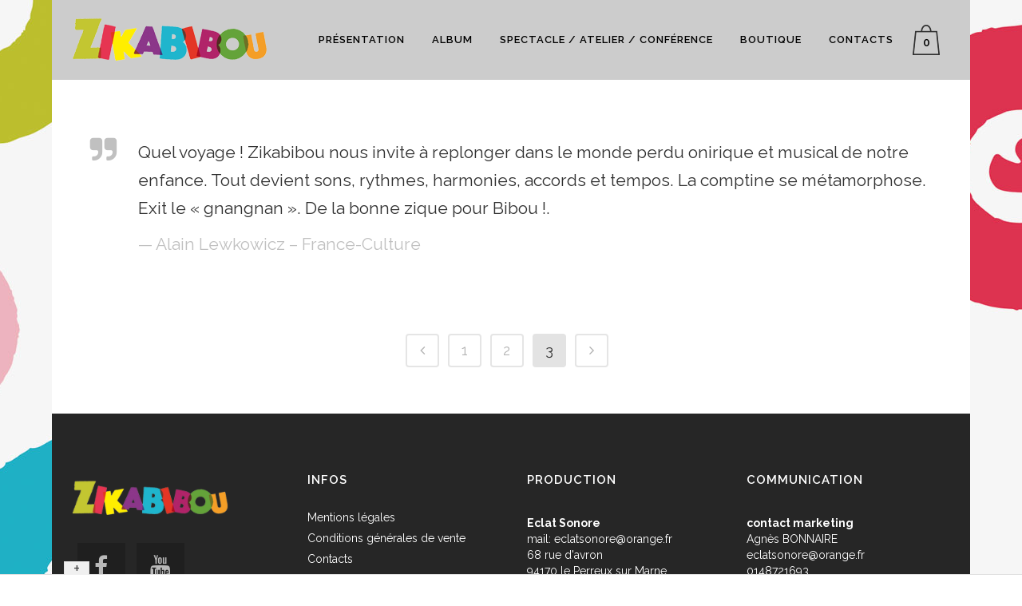

--- FILE ---
content_type: text/html; charset=UTF-8
request_url: https://www.zikabibou.com/blog/large-image-2/page/3/
body_size: 17812
content:
<!DOCTYPE html>
<html lang="fr-FR">
<head>
	<meta charset="UTF-8" />
	
				<meta name="viewport" content="width=device-width,initial-scale=1,user-scalable=no">
		            <link rel="shortcut icon" type="image/x-icon" href="https://www.zikabibou.com/wp-content/uploads/2014/06/favicon.ico">
            <link rel="apple-touch-icon" href="https://www.zikabibou.com/wp-content/uploads/2014/06/favicon.ico"/>
        
	<link rel="profile" href="https://gmpg.org/xfn/11" />
	<link rel="pingback" href="https://www.zikabibou.com/xmlrpc.php" />

	<meta name='robots' content='index, follow, max-image-preview:large, max-snippet:-1, max-video-preview:-1' />

	<!-- This site is optimized with the Yoast SEO plugin v19.9 - https://yoast.com/wordpress/plugins/seo/ -->
	<title>Large Image - Zikabibou</title>
<link data-rocket-preload as="style" href="https://fonts.googleapis.com/css?family=Lato%3A100%2C300%2Cregular%2C700%2C900%7COpen%20Sans%3A300%7CIndie%20Flower%3Aregular%7COswald%3A300%2Cregular%2C700%7CRaleway%3A100%2C200%2C300%2C400%2C500%2C600%2C700%2C800%2C900%2C100italic%2C300italic%2C400italic%2C700italic&#038;subset=latin%2Clatin-ext&#038;display=swap" rel="preload">
<link href="https://fonts.googleapis.com/css?family=Lato%3A100%2C300%2Cregular%2C700%2C900%7COpen%20Sans%3A300%7CIndie%20Flower%3Aregular%7COswald%3A300%2Cregular%2C700%7CRaleway%3A100%2C200%2C300%2C400%2C500%2C600%2C700%2C800%2C900%2C100italic%2C300italic%2C400italic%2C700italic&#038;subset=latin%2Clatin-ext&#038;display=swap" media="print" onload="this.media=&#039;all&#039;" rel="stylesheet">
<noscript data-wpr-hosted-gf-parameters=""><link rel="stylesheet" href="https://fonts.googleapis.com/css?family=Lato%3A100%2C300%2Cregular%2C700%2C900%7COpen%20Sans%3A300%7CIndie%20Flower%3Aregular%7COswald%3A300%2Cregular%2C700%7CRaleway%3A100%2C200%2C300%2C400%2C500%2C600%2C700%2C800%2C900%2C100italic%2C300italic%2C400italic%2C700italic&#038;subset=latin%2Clatin-ext&#038;display=swap"></noscript>
	<link rel="canonical" href="https://www.zikabibou.com/blog/large-image-2/" />
	<meta property="og:locale" content="fr_FR" />
	<meta property="og:type" content="article" />
	<meta property="og:title" content="Large Image - Zikabibou" />
	<meta property="og:url" content="https://www.zikabibou.com/blog/large-image-2/" />
	<meta property="og:site_name" content="Zikabibou" />
	<script type="application/ld+json" class="yoast-schema-graph">{"@context":"https://schema.org","@graph":[{"@type":"WebPage","@id":"https://www.zikabibou.com/blog/large-image-2/","url":"https://www.zikabibou.com/blog/large-image-2/","name":"Large Image - Zikabibou","isPartOf":{"@id":"https://www.zikabibou.com/#website"},"datePublished":"2013-10-10T12:28:01+00:00","dateModified":"2013-10-10T12:28:01+00:00","breadcrumb":{"@id":"https://www.zikabibou.com/blog/large-image-2/#breadcrumb"},"inLanguage":"fr-FR","potentialAction":[{"@type":"ReadAction","target":["https://www.zikabibou.com/blog/large-image-2/"]}]},{"@type":"BreadcrumbList","@id":"https://www.zikabibou.com/blog/large-image-2/#breadcrumb","itemListElement":[{"@type":"ListItem","position":1,"name":"Home","item":"https://www.zikabibou.com/"},{"@type":"ListItem","position":2,"name":"Blog"}]},{"@type":"WebSite","@id":"https://www.zikabibou.com/#website","url":"https://www.zikabibou.com/","name":"Zikabibou","description":"La journée de Bibou","potentialAction":[{"@type":"SearchAction","target":{"@type":"EntryPoint","urlTemplate":"https://www.zikabibou.com/?s={search_term_string}"},"query-input":"required name=search_term_string"}],"inLanguage":"fr-FR"}]}</script>
	<!-- / Yoast SEO plugin. -->


<link rel='dns-prefetch' href='//connect.soundcloud.com' />
<link rel='dns-prefetch' href='//fonts.googleapis.com' />
<link rel='dns-prefetch' href='//netdna.bootstrapcdn.com' />
<link href='https://fonts.gstatic.com' crossorigin rel='preconnect' />
<link rel="alternate" type="application/rss+xml" title="Zikabibou &raquo; Flux" href="https://www.zikabibou.com/feed/" />
<link rel="alternate" type="application/rss+xml" title="Zikabibou &raquo; Flux des commentaires" href="https://www.zikabibou.com/comments/feed/" />
<link rel="alternate" type="application/rss+xml" title="Zikabibou &raquo; Large Image Flux des commentaires" href="https://www.zikabibou.com/blog/large-image-2/feed/" />
<style type="text/css">
img.wp-smiley,
img.emoji {
	display: inline !important;
	border: none !important;
	box-shadow: none !important;
	height: 1em !important;
	width: 1em !important;
	margin: 0 0.07em !important;
	vertical-align: -0.1em !important;
	background: none !important;
	padding: 0 !important;
}
</style>
	<link rel='stylesheet' id='wp-block-library-css'  href='https://www.zikabibou.com/wp-includes/css/dist/block-library/style.min.css?ver=6.0.11' type='text/css' media='all' />
<link rel='stylesheet' id='wc-block-vendors-style-css'  href='https://www.zikabibou.com/wp-content/plugins/woocommerce/packages/woocommerce-blocks/build/vendors-style.css?ver=3.6.0' type='text/css' media='all' />
<link rel='stylesheet' id='wc-block-style-css'  href='https://www.zikabibou.com/wp-content/plugins/woocommerce/packages/woocommerce-blocks/build/style.css?ver=3.6.0' type='text/css' media='all' />
<style id='global-styles-inline-css' type='text/css'>
body{--wp--preset--color--black: #000000;--wp--preset--color--cyan-bluish-gray: #abb8c3;--wp--preset--color--white: #ffffff;--wp--preset--color--pale-pink: #f78da7;--wp--preset--color--vivid-red: #cf2e2e;--wp--preset--color--luminous-vivid-orange: #ff6900;--wp--preset--color--luminous-vivid-amber: #fcb900;--wp--preset--color--light-green-cyan: #7bdcb5;--wp--preset--color--vivid-green-cyan: #00d084;--wp--preset--color--pale-cyan-blue: #8ed1fc;--wp--preset--color--vivid-cyan-blue: #0693e3;--wp--preset--color--vivid-purple: #9b51e0;--wp--preset--gradient--vivid-cyan-blue-to-vivid-purple: linear-gradient(135deg,rgba(6,147,227,1) 0%,rgb(155,81,224) 100%);--wp--preset--gradient--light-green-cyan-to-vivid-green-cyan: linear-gradient(135deg,rgb(122,220,180) 0%,rgb(0,208,130) 100%);--wp--preset--gradient--luminous-vivid-amber-to-luminous-vivid-orange: linear-gradient(135deg,rgba(252,185,0,1) 0%,rgba(255,105,0,1) 100%);--wp--preset--gradient--luminous-vivid-orange-to-vivid-red: linear-gradient(135deg,rgba(255,105,0,1) 0%,rgb(207,46,46) 100%);--wp--preset--gradient--very-light-gray-to-cyan-bluish-gray: linear-gradient(135deg,rgb(238,238,238) 0%,rgb(169,184,195) 100%);--wp--preset--gradient--cool-to-warm-spectrum: linear-gradient(135deg,rgb(74,234,220) 0%,rgb(151,120,209) 20%,rgb(207,42,186) 40%,rgb(238,44,130) 60%,rgb(251,105,98) 80%,rgb(254,248,76) 100%);--wp--preset--gradient--blush-light-purple: linear-gradient(135deg,rgb(255,206,236) 0%,rgb(152,150,240) 100%);--wp--preset--gradient--blush-bordeaux: linear-gradient(135deg,rgb(254,205,165) 0%,rgb(254,45,45) 50%,rgb(107,0,62) 100%);--wp--preset--gradient--luminous-dusk: linear-gradient(135deg,rgb(255,203,112) 0%,rgb(199,81,192) 50%,rgb(65,88,208) 100%);--wp--preset--gradient--pale-ocean: linear-gradient(135deg,rgb(255,245,203) 0%,rgb(182,227,212) 50%,rgb(51,167,181) 100%);--wp--preset--gradient--electric-grass: linear-gradient(135deg,rgb(202,248,128) 0%,rgb(113,206,126) 100%);--wp--preset--gradient--midnight: linear-gradient(135deg,rgb(2,3,129) 0%,rgb(40,116,252) 100%);--wp--preset--duotone--dark-grayscale: url('#wp-duotone-dark-grayscale');--wp--preset--duotone--grayscale: url('#wp-duotone-grayscale');--wp--preset--duotone--purple-yellow: url('#wp-duotone-purple-yellow');--wp--preset--duotone--blue-red: url('#wp-duotone-blue-red');--wp--preset--duotone--midnight: url('#wp-duotone-midnight');--wp--preset--duotone--magenta-yellow: url('#wp-duotone-magenta-yellow');--wp--preset--duotone--purple-green: url('#wp-duotone-purple-green');--wp--preset--duotone--blue-orange: url('#wp-duotone-blue-orange');--wp--preset--font-size--small: 13px;--wp--preset--font-size--medium: 20px;--wp--preset--font-size--large: 36px;--wp--preset--font-size--x-large: 42px;}.has-black-color{color: var(--wp--preset--color--black) !important;}.has-cyan-bluish-gray-color{color: var(--wp--preset--color--cyan-bluish-gray) !important;}.has-white-color{color: var(--wp--preset--color--white) !important;}.has-pale-pink-color{color: var(--wp--preset--color--pale-pink) !important;}.has-vivid-red-color{color: var(--wp--preset--color--vivid-red) !important;}.has-luminous-vivid-orange-color{color: var(--wp--preset--color--luminous-vivid-orange) !important;}.has-luminous-vivid-amber-color{color: var(--wp--preset--color--luminous-vivid-amber) !important;}.has-light-green-cyan-color{color: var(--wp--preset--color--light-green-cyan) !important;}.has-vivid-green-cyan-color{color: var(--wp--preset--color--vivid-green-cyan) !important;}.has-pale-cyan-blue-color{color: var(--wp--preset--color--pale-cyan-blue) !important;}.has-vivid-cyan-blue-color{color: var(--wp--preset--color--vivid-cyan-blue) !important;}.has-vivid-purple-color{color: var(--wp--preset--color--vivid-purple) !important;}.has-black-background-color{background-color: var(--wp--preset--color--black) !important;}.has-cyan-bluish-gray-background-color{background-color: var(--wp--preset--color--cyan-bluish-gray) !important;}.has-white-background-color{background-color: var(--wp--preset--color--white) !important;}.has-pale-pink-background-color{background-color: var(--wp--preset--color--pale-pink) !important;}.has-vivid-red-background-color{background-color: var(--wp--preset--color--vivid-red) !important;}.has-luminous-vivid-orange-background-color{background-color: var(--wp--preset--color--luminous-vivid-orange) !important;}.has-luminous-vivid-amber-background-color{background-color: var(--wp--preset--color--luminous-vivid-amber) !important;}.has-light-green-cyan-background-color{background-color: var(--wp--preset--color--light-green-cyan) !important;}.has-vivid-green-cyan-background-color{background-color: var(--wp--preset--color--vivid-green-cyan) !important;}.has-pale-cyan-blue-background-color{background-color: var(--wp--preset--color--pale-cyan-blue) !important;}.has-vivid-cyan-blue-background-color{background-color: var(--wp--preset--color--vivid-cyan-blue) !important;}.has-vivid-purple-background-color{background-color: var(--wp--preset--color--vivid-purple) !important;}.has-black-border-color{border-color: var(--wp--preset--color--black) !important;}.has-cyan-bluish-gray-border-color{border-color: var(--wp--preset--color--cyan-bluish-gray) !important;}.has-white-border-color{border-color: var(--wp--preset--color--white) !important;}.has-pale-pink-border-color{border-color: var(--wp--preset--color--pale-pink) !important;}.has-vivid-red-border-color{border-color: var(--wp--preset--color--vivid-red) !important;}.has-luminous-vivid-orange-border-color{border-color: var(--wp--preset--color--luminous-vivid-orange) !important;}.has-luminous-vivid-amber-border-color{border-color: var(--wp--preset--color--luminous-vivid-amber) !important;}.has-light-green-cyan-border-color{border-color: var(--wp--preset--color--light-green-cyan) !important;}.has-vivid-green-cyan-border-color{border-color: var(--wp--preset--color--vivid-green-cyan) !important;}.has-pale-cyan-blue-border-color{border-color: var(--wp--preset--color--pale-cyan-blue) !important;}.has-vivid-cyan-blue-border-color{border-color: var(--wp--preset--color--vivid-cyan-blue) !important;}.has-vivid-purple-border-color{border-color: var(--wp--preset--color--vivid-purple) !important;}.has-vivid-cyan-blue-to-vivid-purple-gradient-background{background: var(--wp--preset--gradient--vivid-cyan-blue-to-vivid-purple) !important;}.has-light-green-cyan-to-vivid-green-cyan-gradient-background{background: var(--wp--preset--gradient--light-green-cyan-to-vivid-green-cyan) !important;}.has-luminous-vivid-amber-to-luminous-vivid-orange-gradient-background{background: var(--wp--preset--gradient--luminous-vivid-amber-to-luminous-vivid-orange) !important;}.has-luminous-vivid-orange-to-vivid-red-gradient-background{background: var(--wp--preset--gradient--luminous-vivid-orange-to-vivid-red) !important;}.has-very-light-gray-to-cyan-bluish-gray-gradient-background{background: var(--wp--preset--gradient--very-light-gray-to-cyan-bluish-gray) !important;}.has-cool-to-warm-spectrum-gradient-background{background: var(--wp--preset--gradient--cool-to-warm-spectrum) !important;}.has-blush-light-purple-gradient-background{background: var(--wp--preset--gradient--blush-light-purple) !important;}.has-blush-bordeaux-gradient-background{background: var(--wp--preset--gradient--blush-bordeaux) !important;}.has-luminous-dusk-gradient-background{background: var(--wp--preset--gradient--luminous-dusk) !important;}.has-pale-ocean-gradient-background{background: var(--wp--preset--gradient--pale-ocean) !important;}.has-electric-grass-gradient-background{background: var(--wp--preset--gradient--electric-grass) !important;}.has-midnight-gradient-background{background: var(--wp--preset--gradient--midnight) !important;}.has-small-font-size{font-size: var(--wp--preset--font-size--small) !important;}.has-medium-font-size{font-size: var(--wp--preset--font-size--medium) !important;}.has-large-font-size{font-size: var(--wp--preset--font-size--large) !important;}.has-x-large-font-size{font-size: var(--wp--preset--font-size--x-large) !important;}
</style>
<link rel='stylesheet' id='layerslider-css'  href='https://www.zikabibou.com/wp-content/plugins/LayerSlider/static/css/layerslider.css?ver=5.1.1' type='text/css' media='all' />

<link rel='stylesheet' id='contact-form-7-css'  href='https://www.zikabibou.com/wp-content/plugins/contact-form-7/includes/css/styles.css?ver=5.6.4' type='text/css' media='all' />
<link rel='stylesheet' id='fullwidth-audio-player-tracks-css'  href='https://www.zikabibou.com/wp-content/plugins/fullwidth-audio-player/css/fullwidthAudioPlayer-tracks.css?ver=6.0.11' type='text/css' media='all' />
<link rel='stylesheet' id='fullwidth-audio-player-css'  href='https://www.zikabibou.com/wp-content/plugins/fullwidth-audio-player/css/jquery.fullwidthAudioPlayer.css?ver=6.0.11' type='text/css' media='all' />
<link rel='stylesheet' id='font-awesome-4-css'  href='https://netdna.bootstrapcdn.com/font-awesome/4.0.3/css/font-awesome.css?ver=4.0.3' type='text/css' media='all' />
<link rel='stylesheet' id='fullwidth-audio-player-responsive-css'  href='https://www.zikabibou.com/wp-content/plugins/fullwidth-audio-player/css/jquery.fullwidthAudioPlayer-responsive.css?ver=6.0.11' type='text/css' media='all' />
<link rel='stylesheet' id='rs-plugin-settings-css'  href='https://www.zikabibou.com/wp-content/plugins/revslider/public/assets/css/rs6.css?ver=6.2.23' type='text/css' media='all' />
<style id='rs-plugin-settings-inline-css' type='text/css'>
#rs-demo-id {}
</style>
<style id='woocommerce-inline-inline-css' type='text/css'>
.woocommerce form .form-row .required { visibility: visible; }
</style>
<link rel='stylesheet' id='mediaelement-css'  href='https://www.zikabibou.com/wp-includes/js/mediaelement/mediaelementplayer-legacy.min.css?ver=4.2.16' type='text/css' media='all' />
<link rel='stylesheet' id='wp-mediaelement-css'  href='https://www.zikabibou.com/wp-includes/js/mediaelement/wp-mediaelement.min.css?ver=6.0.11' type='text/css' media='all' />
<link rel='stylesheet' id='bridge-default-style-css'  href='https://www.zikabibou.com/wp-content/themes/bridge/style.css?ver=6.0.11' type='text/css' media='all' />
<link rel='stylesheet' id='bridge-qode-font_awesome-css'  href='https://www.zikabibou.com/wp-content/themes/bridge/css/font-awesome/css/font-awesome.min.css?ver=6.0.11' type='text/css' media='all' />
<link rel='stylesheet' id='bridge-qode-font_elegant-css'  href='https://www.zikabibou.com/wp-content/themes/bridge/css/elegant-icons/style.min.css?ver=6.0.11' type='text/css' media='all' />
<link rel='stylesheet' id='bridge-qode-linea_icons-css'  href='https://www.zikabibou.com/wp-content/themes/bridge/css/linea-icons/style.css?ver=6.0.11' type='text/css' media='all' />
<link rel='stylesheet' id='bridge-qode-dripicons-css'  href='https://www.zikabibou.com/wp-content/themes/bridge/css/dripicons/dripicons.css?ver=6.0.11' type='text/css' media='all' />
<link rel='stylesheet' id='bridge-qode-kiko-css'  href='https://www.zikabibou.com/wp-content/themes/bridge/css/kiko/kiko-all.css?ver=6.0.11' type='text/css' media='all' />
<link rel='stylesheet' id='bridge-qode-font_awesome_5-css'  href='https://www.zikabibou.com/wp-content/themes/bridge/css/font-awesome-5/css/font-awesome-5.min.css?ver=6.0.11' type='text/css' media='all' />
<link rel='stylesheet' id='bridge-stylesheet-css'  href='https://www.zikabibou.com/wp-content/themes/bridge/css/stylesheet.min.css?ver=6.0.11' type='text/css' media='all' />
<style id='bridge-stylesheet-inline-css' type='text/css'>
   .page-id-599.disabled_footer_top .footer_top_holder, .page-id-599.disabled_footer_bottom .footer_bottom_holder { display: none;}


</style>
<link rel='stylesheet' id='bridge-woocommerce-css'  href='https://www.zikabibou.com/wp-content/themes/bridge/css/woocommerce.min.css?ver=6.0.11' type='text/css' media='all' />
<link rel='stylesheet' id='bridge-woocommerce-responsive-css'  href='https://www.zikabibou.com/wp-content/themes/bridge/css/woocommerce_responsive.min.css?ver=6.0.11' type='text/css' media='all' />
<link rel='stylesheet' id='bridge-print-css'  href='https://www.zikabibou.com/wp-content/themes/bridge/css/print.css?ver=6.0.11' type='text/css' media='all' />
<link rel='stylesheet' id='bridge-style-dynamic-css'  href='https://www.zikabibou.com/wp-content/themes/bridge/css/style_dynamic.css?ver=1607431077' type='text/css' media='all' />
<link rel='stylesheet' id='bridge-responsive-css'  href='https://www.zikabibou.com/wp-content/themes/bridge/css/responsive.min.css?ver=6.0.11' type='text/css' media='all' />
<link rel='stylesheet' id='bridge-style-dynamic-responsive-css'  href='https://www.zikabibou.com/wp-content/themes/bridge/css/style_dynamic_responsive.css?ver=1607431077' type='text/css' media='all' />
<style id='bridge-style-dynamic-responsive-inline-css' type='text/css'>
p{
padding-top:10px;
   padding-bottom:10px !important;
}

.q_logo a{
visibility:visible !important;
}
.q_slide_text  {
margin-top:-20px !important;
}

.testimonials .testimonial_text_inner p {
    line-height: 1.16667em;
    font-size: 21px;
}


.shopping_cart_dropdown {
    background-color: #bcbe2d;
    display: block;
    left: auto;
    position: absolute;
    right: -1px;
    top: 100%;
    z-index: 1000;
    padding: 15px;
    width: 250px;
    visibility: hidden;
    transition: opacity 0.2s ease-in-out 0s;
    color: #303030;
}

.shopping_cart_dropdown span.total {
    color: #303030;
}



.carousel-inner .slider_content .thumb img {
    max-height: none;
}

.fap-single-track {
  text-decoration:underline;
font-weight:900;
}

.oscar h2, .oscar h4, .oscar p {
    color:#fff;
}

.comment_holder {
    display: none;
}

.carousel-inner h2 {
    line-height: 1.0em !important;
}

.woocommerce div.cart-collaterals .shipping_calculator input[type="text"], .woocommerce-page .div.cart-collaterals .shipping_calculator input[type="text"] {
    border: 1px solid #f9f9f9;
}


input.wpcf7-form-control.wpcf7-text, input.wpcf7-form-control.wpcf7-number, input.wpcf7-form-control.wpcf7-date, textarea.wpcf7-form-control.wpcf7-textarea, select.wpcf7-form-control.wpcf7-select, input.wpcf7-form-control.wpcf7-quiz {
    background-color: #f2f2f2;

}

.credits{
    font-size:11px !important;
}

.blog_holder article .post_info {
    display: none;
}

div.sharedaddy {
    padding-left: 40px;
    padding-bottom: 20px;
}

.woocommerce table.cart div.coupon .input-text, .woocommerce-page table.cart div.coupon .input-text {
    background-color: #FFF;
    outline: 0px none;
    resize: none;
    font-family: "Raleway",sans-serif;
    font-weight: 400;
    color: #818181;
    border: 1px solid #000;
}

.woocommerce-checkout table.shop_table {
    width:100%;
    margin-bottom: 33px;
}

.shopping_cart_dropdown ul li {
    color: #ffffff;
}

.accroche p {
font-size:16px;
line-height:20px;
}

.distinctions p{
color: #ffffff;
font-size:28px;
font-weight:600;
line-height:32px;
}

.footer_bottom a{
color:#fff;
}

.footer_top a, .footer_top p, .footer_top span, .footer_top li, .footer_top .textwidget {
    color: #fff;
    word-wrap: break-word;
}

.woocommerce input[type="text"]:not(.qode_search_field), .woocommerce input[type="password"], .woocommerce input[type="email"], .woocommerce textarea, .woocommerce-page input[type="tel"], .woocommerce-page input[type="text"]:not(.qode_search_field), .woocommerce-page input[type="password"], .woocommerce-page input[type="email"], .woocommerce-page textarea {
    background-color: #F2F2F2;
    color: #818181;
    font-family: Raleway,sans-serif;
    font-weight: 400;
}
</style>
<link rel='stylesheet' id='js_composer_front-css'  href='https://www.zikabibou.com/wp-content/plugins/js_composer/assets/css/js_composer.min.css?ver=6.4.1' type='text/css' media='all' />

<link rel='stylesheet' id='bridge-core-dashboard-style-css'  href='https://www.zikabibou.com/wp-content/plugins/bridge-core/modules/core-dashboard/assets/css/core-dashboard.min.css?ver=6.0.11' type='text/css' media='all' />
<link rel='stylesheet' id='bridge-childstyle-css'  href='https://www.zikabibou.com/wp-content/themes/bridge-child/style.css?ver=6.0.11' type='text/css' media='all' />
<script type='text/javascript' src='https://www.zikabibou.com/wp-includes/js/jquery/jquery.min.js?ver=3.6.0' id='jquery-core-js'></script>
<script type='text/javascript' src='https://www.zikabibou.com/wp-includes/js/jquery/jquery-migrate.min.js?ver=3.3.2' id='jquery-migrate-js'></script>
<script type='text/javascript' src='https://www.zikabibou.com/wp-content/plugins/LayerSlider/static/js/layerslider.kreaturamedia.jquery.js?ver=5.1.1' id='layerslider-js'></script>
<script type='text/javascript' src='https://www.zikabibou.com/wp-content/plugins/LayerSlider/static/js/greensock.js?ver=1.11.2' id='greensock-js'></script>
<script type='text/javascript' src='https://www.zikabibou.com/wp-content/plugins/LayerSlider/static/js/layerslider.transitions.js?ver=5.1.1' id='layerslider-transitions-js'></script>
<script type='text/javascript' src='https://www.zikabibou.com/wp-content/plugins/fullwidth-audio-player/js/soundmanager2-nodebug-jsmin.js?ver=2.97a' id='soundmanager-2-js'></script>
<script type='text/javascript' src='https://connect.soundcloud.com/sdk.js?ver=6.0.11' id='soundcloud-sdk-js'></script>
<script type='text/javascript' src='https://www.zikabibou.com/wp-includes/js/jquery/ui/core.min.js?ver=1.13.1' id='jquery-ui-core-js'></script>
<script type='text/javascript' src='https://www.zikabibou.com/wp-includes/js/jquery/ui/mouse.min.js?ver=1.13.1' id='jquery-ui-mouse-js'></script>
<script type='text/javascript' src='https://www.zikabibou.com/wp-includes/js/jquery/ui/draggable.min.js?ver=1.13.1' id='jquery-ui-draggable-js'></script>
<script type='text/javascript' src='https://www.zikabibou.com/wp-includes/js/jquery/ui/sortable.min.js?ver=1.13.1' id='jquery-ui-sortable-js'></script>
<script type='text/javascript' src='https://www.zikabibou.com/wp-content/plugins/fullwidth-audio-player/js/jquery.fullwidthAudioPlayer.min.js?ver=1.5.21' id='fullwidth-audio-player-js'></script>
<script type='text/javascript' src='https://www.zikabibou.com/wp-content/plugins/revslider/public/assets/js/rbtools.min.js?ver=6.2.23' id='tp-tools-js'></script>
<script type='text/javascript' src='https://www.zikabibou.com/wp-content/plugins/revslider/public/assets/js/rs6.min.js?ver=6.2.23' id='revmin-js'></script>
<script type='text/javascript' src='https://www.zikabibou.com/wp-content/plugins/woocommerce/assets/js/jquery-blockui/jquery.blockUI.min.js?ver=2.70' id='jquery-blockui-js'></script>
<script type='text/javascript' id='wc-add-to-cart-js-extra'>
/* <![CDATA[ */
var wc_add_to_cart_params = {"ajax_url":"\/wp-admin\/admin-ajax.php","wc_ajax_url":"\/?wc-ajax=%%endpoint%%","i18n_view_cart":"Voir le panier","cart_url":"https:\/\/www.zikabibou.com\/panier\/","is_cart":"","cart_redirect_after_add":"yes"};
/* ]]> */
</script>
<script type='text/javascript' src='https://www.zikabibou.com/wp-content/plugins/woocommerce/assets/js/frontend/add-to-cart.min.js?ver=4.7.4' id='wc-add-to-cart-js'></script>
<script type='text/javascript' id='wpgmza_data-js-extra'>
/* <![CDATA[ */
var wpgmza_google_api_status = {"message":"Enqueued","code":"ENQUEUED"};
/* ]]> */
</script>
<script type='text/javascript' src='https://www.zikabibou.com/wp-content/plugins/wp-google-maps/wpgmza_data.js?ver=6.0.11' id='wpgmza_data-js'></script>
<script type='text/javascript' src='https://www.zikabibou.com/wp-content/plugins/js_composer/assets/js/vendors/woocommerce-add-to-cart.js?ver=6.4.1' id='vc_woocommerce-add-to-cart-js-js'></script>
<link rel="https://api.w.org/" href="https://www.zikabibou.com/wp-json/" /><link rel="alternate" type="application/json" href="https://www.zikabibou.com/wp-json/wp/v2/pages/599" /><link rel="EditURI" type="application/rsd+xml" title="RSD" href="https://www.zikabibou.com/xmlrpc.php?rsd" />
<link rel="wlwmanifest" type="application/wlwmanifest+xml" href="https://www.zikabibou.com/wp-includes/wlwmanifest.xml" /> 
<meta name="generator" content="WordPress 6.0.11" />
<meta name="generator" content="WooCommerce 4.7.4" />
<link rel='shortlink' href='https://www.zikabibou.com/?p=599' />
<link rel="alternate" type="application/json+oembed" href="https://www.zikabibou.com/wp-json/oembed/1.0/embed?url=https%3A%2F%2Fwww.zikabibou.com%2Fblog%2Flarge-image-2%2F" />
<link rel="alternate" type="text/xml+oembed" href="https://www.zikabibou.com/wp-json/oembed/1.0/embed?url=https%3A%2F%2Fwww.zikabibou.com%2Fblog%2Flarge-image-2%2F&#038;format=xml" />
	<noscript><style>.woocommerce-product-gallery{ opacity: 1 !important; }</style></noscript>
	<style type="text/css">.recentcomments a{display:inline !important;padding:0 !important;margin:0 !important;}</style><meta name="generator" content="Powered by WPBakery Page Builder - drag and drop page builder for WordPress."/>
<meta name="generator" content="Powered by Slider Revolution 6.2.23 - responsive, Mobile-Friendly Slider Plugin for WordPress with comfortable drag and drop interface." />
<script type="text/javascript">function setREVStartSize(e){
			//window.requestAnimationFrame(function() {				 
				window.RSIW = window.RSIW===undefined ? window.innerWidth : window.RSIW;	
				window.RSIH = window.RSIH===undefined ? window.innerHeight : window.RSIH;	
				try {								
					var pw = document.getElementById(e.c).parentNode.offsetWidth,
						newh;
					pw = pw===0 || isNaN(pw) ? window.RSIW : pw;
					e.tabw = e.tabw===undefined ? 0 : parseInt(e.tabw);
					e.thumbw = e.thumbw===undefined ? 0 : parseInt(e.thumbw);
					e.tabh = e.tabh===undefined ? 0 : parseInt(e.tabh);
					e.thumbh = e.thumbh===undefined ? 0 : parseInt(e.thumbh);
					e.tabhide = e.tabhide===undefined ? 0 : parseInt(e.tabhide);
					e.thumbhide = e.thumbhide===undefined ? 0 : parseInt(e.thumbhide);
					e.mh = e.mh===undefined || e.mh=="" || e.mh==="auto" ? 0 : parseInt(e.mh,0);		
					if(e.layout==="fullscreen" || e.l==="fullscreen") 						
						newh = Math.max(e.mh,window.RSIH);					
					else{					
						e.gw = Array.isArray(e.gw) ? e.gw : [e.gw];
						for (var i in e.rl) if (e.gw[i]===undefined || e.gw[i]===0) e.gw[i] = e.gw[i-1];					
						e.gh = e.el===undefined || e.el==="" || (Array.isArray(e.el) && e.el.length==0)? e.gh : e.el;
						e.gh = Array.isArray(e.gh) ? e.gh : [e.gh];
						for (var i in e.rl) if (e.gh[i]===undefined || e.gh[i]===0) e.gh[i] = e.gh[i-1];
											
						var nl = new Array(e.rl.length),
							ix = 0,						
							sl;					
						e.tabw = e.tabhide>=pw ? 0 : e.tabw;
						e.thumbw = e.thumbhide>=pw ? 0 : e.thumbw;
						e.tabh = e.tabhide>=pw ? 0 : e.tabh;
						e.thumbh = e.thumbhide>=pw ? 0 : e.thumbh;					
						for (var i in e.rl) nl[i] = e.rl[i]<window.RSIW ? 0 : e.rl[i];
						sl = nl[0];									
						for (var i in nl) if (sl>nl[i] && nl[i]>0) { sl = nl[i]; ix=i;}															
						var m = pw>(e.gw[ix]+e.tabw+e.thumbw) ? 1 : (pw-(e.tabw+e.thumbw)) / (e.gw[ix]);					
						newh =  (e.gh[ix] * m) + (e.tabh + e.thumbh);
					}				
					if(window.rs_init_css===undefined) window.rs_init_css = document.head.appendChild(document.createElement("style"));					
					document.getElementById(e.c).height = newh+"px";
					window.rs_init_css.innerHTML += "#"+e.c+"_wrapper { height: "+newh+"px }";				
				} catch(e){
					console.log("Failure at Presize of Slider:" + e)
				}					   
			//});
		  };</script>
<noscript><style> .wpb_animate_when_almost_visible { opacity: 1; }</style></noscript><meta name="generator" content="WP Rocket 3.20.2" data-wpr-features="wpr_desktop" /></head>

<body data-rsssl=1 class="paged page-template page-template-blog-large-image page-template-blog-large-image-php page page-id-599 page-child parent-pageid-1815 paged-3 page-paged-3 theme-bridge bridge-core-2.5.1 woocommerce-no-js  boxed qode_grid_1200 columns-4 qode-child-theme-ver-1.0.0 qode-theme-ver-23.6 qode-theme-bridge qode_header_in_grid wpb-js-composer js-comp-ver-6.4.1 vc_responsive" itemscope itemtype="http://schema.org/WebPage">


<svg xmlns="http://www.w3.org/2000/svg" viewBox="0 0 0 0" width="0" height="0" focusable="false" role="none" style="visibility: hidden; position: absolute; left: -9999px; overflow: hidden;" ><defs><filter id="wp-duotone-dark-grayscale"><feColorMatrix color-interpolation-filters="sRGB" type="matrix" values=" .299 .587 .114 0 0 .299 .587 .114 0 0 .299 .587 .114 0 0 .299 .587 .114 0 0 " /><feComponentTransfer color-interpolation-filters="sRGB" ><feFuncR type="table" tableValues="0 0.49803921568627" /><feFuncG type="table" tableValues="0 0.49803921568627" /><feFuncB type="table" tableValues="0 0.49803921568627" /><feFuncA type="table" tableValues="1 1" /></feComponentTransfer><feComposite in2="SourceGraphic" operator="in" /></filter></defs></svg><svg xmlns="http://www.w3.org/2000/svg" viewBox="0 0 0 0" width="0" height="0" focusable="false" role="none" style="visibility: hidden; position: absolute; left: -9999px; overflow: hidden;" ><defs><filter id="wp-duotone-grayscale"><feColorMatrix color-interpolation-filters="sRGB" type="matrix" values=" .299 .587 .114 0 0 .299 .587 .114 0 0 .299 .587 .114 0 0 .299 .587 .114 0 0 " /><feComponentTransfer color-interpolation-filters="sRGB" ><feFuncR type="table" tableValues="0 1" /><feFuncG type="table" tableValues="0 1" /><feFuncB type="table" tableValues="0 1" /><feFuncA type="table" tableValues="1 1" /></feComponentTransfer><feComposite in2="SourceGraphic" operator="in" /></filter></defs></svg><svg xmlns="http://www.w3.org/2000/svg" viewBox="0 0 0 0" width="0" height="0" focusable="false" role="none" style="visibility: hidden; position: absolute; left: -9999px; overflow: hidden;" ><defs><filter id="wp-duotone-purple-yellow"><feColorMatrix color-interpolation-filters="sRGB" type="matrix" values=" .299 .587 .114 0 0 .299 .587 .114 0 0 .299 .587 .114 0 0 .299 .587 .114 0 0 " /><feComponentTransfer color-interpolation-filters="sRGB" ><feFuncR type="table" tableValues="0.54901960784314 0.98823529411765" /><feFuncG type="table" tableValues="0 1" /><feFuncB type="table" tableValues="0.71764705882353 0.25490196078431" /><feFuncA type="table" tableValues="1 1" /></feComponentTransfer><feComposite in2="SourceGraphic" operator="in" /></filter></defs></svg><svg xmlns="http://www.w3.org/2000/svg" viewBox="0 0 0 0" width="0" height="0" focusable="false" role="none" style="visibility: hidden; position: absolute; left: -9999px; overflow: hidden;" ><defs><filter id="wp-duotone-blue-red"><feColorMatrix color-interpolation-filters="sRGB" type="matrix" values=" .299 .587 .114 0 0 .299 .587 .114 0 0 .299 .587 .114 0 0 .299 .587 .114 0 0 " /><feComponentTransfer color-interpolation-filters="sRGB" ><feFuncR type="table" tableValues="0 1" /><feFuncG type="table" tableValues="0 0.27843137254902" /><feFuncB type="table" tableValues="0.5921568627451 0.27843137254902" /><feFuncA type="table" tableValues="1 1" /></feComponentTransfer><feComposite in2="SourceGraphic" operator="in" /></filter></defs></svg><svg xmlns="http://www.w3.org/2000/svg" viewBox="0 0 0 0" width="0" height="0" focusable="false" role="none" style="visibility: hidden; position: absolute; left: -9999px; overflow: hidden;" ><defs><filter id="wp-duotone-midnight"><feColorMatrix color-interpolation-filters="sRGB" type="matrix" values=" .299 .587 .114 0 0 .299 .587 .114 0 0 .299 .587 .114 0 0 .299 .587 .114 0 0 " /><feComponentTransfer color-interpolation-filters="sRGB" ><feFuncR type="table" tableValues="0 0" /><feFuncG type="table" tableValues="0 0.64705882352941" /><feFuncB type="table" tableValues="0 1" /><feFuncA type="table" tableValues="1 1" /></feComponentTransfer><feComposite in2="SourceGraphic" operator="in" /></filter></defs></svg><svg xmlns="http://www.w3.org/2000/svg" viewBox="0 0 0 0" width="0" height="0" focusable="false" role="none" style="visibility: hidden; position: absolute; left: -9999px; overflow: hidden;" ><defs><filter id="wp-duotone-magenta-yellow"><feColorMatrix color-interpolation-filters="sRGB" type="matrix" values=" .299 .587 .114 0 0 .299 .587 .114 0 0 .299 .587 .114 0 0 .299 .587 .114 0 0 " /><feComponentTransfer color-interpolation-filters="sRGB" ><feFuncR type="table" tableValues="0.78039215686275 1" /><feFuncG type="table" tableValues="0 0.94901960784314" /><feFuncB type="table" tableValues="0.35294117647059 0.47058823529412" /><feFuncA type="table" tableValues="1 1" /></feComponentTransfer><feComposite in2="SourceGraphic" operator="in" /></filter></defs></svg><svg xmlns="http://www.w3.org/2000/svg" viewBox="0 0 0 0" width="0" height="0" focusable="false" role="none" style="visibility: hidden; position: absolute; left: -9999px; overflow: hidden;" ><defs><filter id="wp-duotone-purple-green"><feColorMatrix color-interpolation-filters="sRGB" type="matrix" values=" .299 .587 .114 0 0 .299 .587 .114 0 0 .299 .587 .114 0 0 .299 .587 .114 0 0 " /><feComponentTransfer color-interpolation-filters="sRGB" ><feFuncR type="table" tableValues="0.65098039215686 0.40392156862745" /><feFuncG type="table" tableValues="0 1" /><feFuncB type="table" tableValues="0.44705882352941 0.4" /><feFuncA type="table" tableValues="1 1" /></feComponentTransfer><feComposite in2="SourceGraphic" operator="in" /></filter></defs></svg><svg xmlns="http://www.w3.org/2000/svg" viewBox="0 0 0 0" width="0" height="0" focusable="false" role="none" style="visibility: hidden; position: absolute; left: -9999px; overflow: hidden;" ><defs><filter id="wp-duotone-blue-orange"><feColorMatrix color-interpolation-filters="sRGB" type="matrix" values=" .299 .587 .114 0 0 .299 .587 .114 0 0 .299 .587 .114 0 0 .299 .587 .114 0 0 " /><feComponentTransfer color-interpolation-filters="sRGB" ><feFuncR type="table" tableValues="0.098039215686275 1" /><feFuncG type="table" tableValues="0 0.66274509803922" /><feFuncB type="table" tableValues="0.84705882352941 0.41960784313725" /><feFuncA type="table" tableValues="1 1" /></feComponentTransfer><feComposite in2="SourceGraphic" operator="in" /></filter></defs></svg>

<div data-rocket-location-hash="46b5ec384d1573651fcf9e2729907712" class="wrapper">
	<div data-rocket-location-hash="09f360d2f233103e1c4ecf3ea77a2d76" class="wrapper_inner">

    
		<!-- Google Analytics start -->
					<script>
				var _gaq = _gaq || [];
				_gaq.push(['_setAccount', 'UA-51706113-1']);
				_gaq.push(['_trackPageview']);

				(function() {
					var ga = document.createElement('script'); ga.type = 'text/javascript'; ga.async = true;
					ga.src = ('https:' == document.location.protocol ? 'https://ssl' : 'http://www') + '.google-analytics.com/ga.js';
					var s = document.getElementsByTagName('script')[0]; s.parentNode.insertBefore(ga, s);
				})();
			</script>
				<!-- Google Analytics end -->

		
	<header data-rocket-location-hash="a8d7be2057dbe9fb0e42970dc4561160" class="has_woocommerce_dropdown  scroll_header_top_area dark stick scrolled_not_transparent page_header">
	<div class="header_inner clearfix">
				<div class="header_top_bottom_holder">
			
			<div class="header_bottom clearfix" style=' background-color:rgba(0, 0, 0, 0.2);' >
								<div class="container">
					<div class="container_inner clearfix">
																				<div class="header_inner_left">
																	<div class="mobile_menu_button">
		<span>
			<i class="qode_icon_font_awesome fa fa-bars " ></i>		</span>
	</div>
								<div class="logo_wrapper" >
	<div class="q_logo">
		<a itemprop="url" href="https://www.zikabibou.com/" >
             <img itemprop="image" class="normal" src="https://www.zikabibou.com/wp-content/uploads/2014/06/logo_zikabibou_200.png" alt="Logo"> 			 <img itemprop="image" class="light" src="https://www.zikabibou.com/wp-content/uploads/2014/06/logo_zikabibou_200.png" alt="Logo"/> 			 <img itemprop="image" class="dark" src="https://www.zikabibou.com/wp-content/uploads/2014/06/logo_zikabibou_200.png" alt="Logo"/> 			 <img itemprop="image" class="sticky" src="https://www.zikabibou.com/wp-content/uploads/2014/06/logo_zikabibou_200.png" alt="Logo"/> 			 <img itemprop="image" class="mobile" src="https://www.zikabibou.com/wp-content/uploads/2014/06/logo_zikabibou_200.png" alt="Logo"/> 					</a>
	</div>
	</div>															</div>
															<div class="header_inner_right">
									<div class="side_menu_button_wrapper right">
																						<div class="shopping_cart_outer">
		<div class="shopping_cart_inner">
		<div class="shopping_cart_header">
			<a class="header_cart" href="https://www.zikabibou.com/panier/"><span class="header_cart_span">0</span></a>
			<div class="shopping_cart_dropdown">
			<div class="shopping_cart_dropdown_inner">
									<ul class="cart_list product_list_widget">
													<li>No products in the cart.</li>
											</ul>
				</div>
                <a itemprop="url" href="https://www.zikabibou.com/panier/" class="qbutton white view-cart">panier <i class="fa fa-shopping-cart"></i></a>
				<span class="total">Total:<span><span class="woocommerce-Price-amount amount"><bdi>0,00<span class="woocommerce-Price-currencySymbol">&euro;</span></bdi></span></span></span>
	</div>
</div>
		</div>
		</div>
											<div class="side_menu_button">
																																	
										</div>
									</div>
								</div>
							
							
							<nav class="main_menu drop_down right">
								<ul id="menu-zikabibou" class=""><li id="nav-menu-item-14886" class="menu-item menu-item-type-post_type menu-item-object-page  narrow"><a href="https://www.zikabibou.com/agnes-bonnaire/" class=""><i class="menu_icon blank fa"></i><span>Présentation</span><span class="plus"></span></a></li>
<li id="nav-menu-item-14887" class="menu-item menu-item-type-post_type menu-item-object-page  narrow"><a href="https://www.zikabibou.com/album/" class=""><i class="menu_icon blank fa"></i><span>album</span><span class="plus"></span></a></li>
<li id="nav-menu-item-15924" class="menu-item menu-item-type-post_type menu-item-object-page  narrow"><a href="https://www.zikabibou.com/spectacle-atelier-conference/" class=""><i class="menu_icon blank fa"></i><span>Spectacle / Atelier / Conférence</span><span class="plus"></span></a></li>
<li id="nav-menu-item-15785" class="menu-item menu-item-type-custom menu-item-object-custom menu-item-has-children  has_sub narrow"><a href="#" class=""><i class="menu_icon blank fa"></i><span>Boutique</span><span class="plus"></span></a>
<div class="second"><div class="inner"><ul>
	<li id="nav-menu-item-15784" class="menu-item menu-item-type-post_type menu-item-object-page "><a href="https://www.zikabibou.com/boutique/" class=""><i class="menu_icon blank fa"></i><span>Visiter la boutique</span><span class="plus"></span></a></li>
	<li id="nav-menu-item-15269" class="menu-item menu-item-type-post_type menu-item-object-page "><a href="https://www.zikabibou.com/mon-compte/" class=""><i class="menu_icon blank fa"></i><span>Mon Compte</span><span class="plus"></span></a></li>
	<li id="nav-menu-item-15270" class="menu-item menu-item-type-post_type menu-item-object-page "><a href="https://www.zikabibou.com/commande/" class=""><i class="menu_icon blank fa"></i><span>Commande</span><span class="plus"></span></a></li>
</ul></div></div>
</li>
<li id="nav-menu-item-15256" class="menu-item menu-item-type-post_type menu-item-object-page  narrow"><a href="https://www.zikabibou.com/contacts/" class=""><i class="menu_icon blank fa"></i><span>Contacts</span><span class="plus"></span></a></li>
</ul>							</nav>
														<nav class="mobile_menu">
	<ul id="menu-zikabibou-1" class=""><li id="mobile-menu-item-14886" class="menu-item menu-item-type-post_type menu-item-object-page "><a href="https://www.zikabibou.com/agnes-bonnaire/" class=""><span>Présentation</span></a><span class="mobile_arrow"><i class="fa fa-angle-right"></i><i class="fa fa-angle-down"></i></span></li>
<li id="mobile-menu-item-14887" class="menu-item menu-item-type-post_type menu-item-object-page "><a href="https://www.zikabibou.com/album/" class=""><span>album</span></a><span class="mobile_arrow"><i class="fa fa-angle-right"></i><i class="fa fa-angle-down"></i></span></li>
<li id="mobile-menu-item-15924" class="menu-item menu-item-type-post_type menu-item-object-page "><a href="https://www.zikabibou.com/spectacle-atelier-conference/" class=""><span>Spectacle / Atelier / Conférence</span></a><span class="mobile_arrow"><i class="fa fa-angle-right"></i><i class="fa fa-angle-down"></i></span></li>
<li id="mobile-menu-item-15785" class="menu-item menu-item-type-custom menu-item-object-custom menu-item-has-children  has_sub"><a href="#" class=""><span>Boutique</span></a><span class="mobile_arrow"><i class="fa fa-angle-right"></i><i class="fa fa-angle-down"></i></span>
<ul class="sub_menu">
	<li id="mobile-menu-item-15784" class="menu-item menu-item-type-post_type menu-item-object-page "><a href="https://www.zikabibou.com/boutique/" class=""><span>Visiter la boutique</span></a><span class="mobile_arrow"><i class="fa fa-angle-right"></i><i class="fa fa-angle-down"></i></span></li>
	<li id="mobile-menu-item-15269" class="menu-item menu-item-type-post_type menu-item-object-page "><a href="https://www.zikabibou.com/mon-compte/" class=""><span>Mon Compte</span></a><span class="mobile_arrow"><i class="fa fa-angle-right"></i><i class="fa fa-angle-down"></i></span></li>
	<li id="mobile-menu-item-15270" class="menu-item menu-item-type-post_type menu-item-object-page "><a href="https://www.zikabibou.com/commande/" class=""><span>Commande</span></a><span class="mobile_arrow"><i class="fa fa-angle-right"></i><i class="fa fa-angle-down"></i></span></li>
</ul>
</li>
<li id="mobile-menu-item-15256" class="menu-item menu-item-type-post_type menu-item-object-page "><a href="https://www.zikabibou.com/contacts/" class=""><span>Contacts</span></a><span class="mobile_arrow"><i class="fa fa-angle-right"></i><i class="fa fa-angle-down"></i></span></li>
</ul></nav>																				</div>
					</div>
									</div>
			</div>
		</div>

</header>	<a id="back_to_top" href="#">
        <span class="fa-stack">
            <i class="qode_icon_font_awesome fa fa-arrow-up " ></i>        </span>
	</a>
	
	
    
    	
    
    <div data-rocket-location-hash="87423c3b3089c7fa1cbc59a2804f2264" class="content ">
        <div class="content_inner  ">
    
		<div class="title_outer title_without_animation"    data-height="140">
		<div class="title title_size_small  position_left " style="height:140px;">
			<div class="image not_responsive"></div>
											</div>
			</div>
	
			<div class="container">
        		<div class="container_inner default_template_holder" >
            				
						
						<div class="blog_holder blog_large_image">

	
    <!--if template name is defined than it is used our template and we can use query '$blog_query'-->
                        			<article id="post-38" class="post-38 post type-post status-publish format-quote has-post-thumbnail hentry category-actualites post_format-post-format-quote">
				<div class="post_content_holder">
					<div class="post_text">
						<div class="post_text_inner">
							<div class="post_info">
								<span itemprop="dateCreated" class="time entry_date updated">Posted at 01 Mai, 12:59h<meta itemprop="interactionCount" content="UserComments: 0"/></span>
								in <a href="https://www.zikabibou.com/category/actualites/" rel="category tag">actualités</a>                                                                    <span class="post_author">
                                        by                                        <a itemprop="author" class="post_author_link" href="https://www.zikabibou.com/author/kar120c/">zikabibou</a>
                                    </span>
                                																	<span class="dots"><i class="fa fa-square"></i></span><a itemprop="url" class="post_comments" href="https://www.zikabibou.com/alain-lewkowicz-france-culture/#respond" target="_self">0 Comments</a>
																										<span class="dots"><i class="fa fa-square"></i></span><div class="blog_like">
										<a  href="#" class="qode-like" id="qode-like-38" title="Like this">23<span>  Likes</span></a>									</div>
																									<span class="dots"><i class="fa fa-square"></i></span><div class="blog_share qode_share"><div class="social_share_holder"><a href="javascript:void(0)" target="_self"><span class="social_share_title">Share</span></a><div class="social_share_dropdown"><div class="inner_arrow"></div><ul><li class="facebook_share"><a href="javascript:void(0)" onclick="window.open('https://www.facebook.com/sharer.php?u=https%3A%2F%2Fwww.zikabibou.com%2Falain-lewkowicz-france-culture%2F', 'sharer', 'toolbar=0,status=0,width=620,height=280');"><i class="fa fa-facebook"></i></a></li></ul></div></div></div>	
															</div>	
							<i class="qoute_mark fa fa-quote-right pull-left"></i>
							<div class="post_title entry_title">
								<p><a itemprop="url" href="https://www.zikabibou.com/alain-lewkowicz-france-culture/" title="Alain Lewkowicz &#8211; France-Culture">Quel voyage ! Zikabibou nous invite à replonger dans le monde perdu onirique et musical de notre enfance. Tout devient sons, rythmes, harmonies, accords et tempos. La comptine se métamorphose. Exit le « gnangnan ». De la bonne zique pour Bibou !.</a></p>
								<span class="quote_author">&mdash; Alain Lewkowicz &#8211; France-Culture</span>
							</div>
						</div>
					</div>
				</div>
			</article>
		

                                            <div class='pagination'><ul><li class='prev'><a itemprop='url' href='https://www.zikabibou.com/blog/large-image-2/page/2/'><i class='fa fa-angle-left'></i></a></li><li><a itemprop='url' href='https://www.zikabibou.com/blog/large-image-2/' class='inactive'>1</a></li><li><a itemprop='url' href='https://www.zikabibou.com/blog/large-image-2/page/2/' class='inactive'>2</a></li><li class='active'><span>3</span></li><li class='next'><a href="https://www.zikabibou.com/blog/large-image-2/page/3/"><i class='fa fa-angle-right'></i></a></li></ul></div>
                                        </div>
				            	</div>
    </div>
				<div class="content_bottom" >
					</div>
				
	</div>
</div>



	<footer >
		<div class="footer_inner clearfix">
				<div class="footer_top_holder">
            			<div class="footer_top">
								<div class="container">
					<div class="container_inner">
																	<div class="four_columns clearfix">
								<div class="column1 footer_col1">
									<div class="column_inner">
										<div id="text-2" class="widget widget_text">			<div class="textwidget"><p><img src="https://www.zikabibou.com/wp-content/uploads/2014/06/logo_zikabibou_200.png" width="200"></p>
<p><span class='q_social_icon_holder square_social' data-hover-background-color=#3b5998 ><a itemprop='url' href='https://www.facebook.com/zikabibou/' target='_blank' rel="noopener"><span class='fa-stack ' style='background-color: #1f1f1f;font-size: 30px;'><i class="qode_icon_font_awesome fa fa-facebook " style="font-size: 30px;" ></i></span></a></span><span class='q_social_icon_holder square_social' data-hover-background-color=#cd201f ><a itemprop='url' href='https://www.youtube.com/channel/UCoH-mHi8clvdFBFH6OVJPrg' target='_blank' rel="noopener"><span class='fa-stack ' style='background-color: #1f1f1f;font-size: 30px;'><i class="qode_icon_font_awesome fa fa-youtube " style="font-size: 30px;" ></i></span></a></span></p>
</div>
		</div>									</div>
								</div>
								<div class="column2 footer_col2">
									<div class="column_inner">
										<div id="text-6" class="widget widget_text"><h5>INFOS</h5>			<div class="textwidget"><ul>
<li><a href="https://www.zikabibou.com/mentions-legales/">Mentions légales</a></li>
<li><a href="https://www.zikabibou.com/conditions-generales-vente">Conditions générales de vente</a></li>
<li><a href="https://www.zikabibou.com/contacts/">Contacts</a>
</ul>
</div>
		</div>									</div>
								</div>
								<div class="column3 footer_col3">
									<div class="column_inner">
										<div id="text-4" class="widget widget_text"><h5>PRODUCTION</h5>			<div class="textwidget"><p><strong>Eclat Sonore</strong><br />
mail: <a href="mailto:eclatsonore@orange.fr">eclatsonore@orange.fr</a><br />
68 rue d'avron<br />
94170 le Perreux sur Marne<br />
tel : 0148721693</p>
</div>
		</div>									</div>
								</div>
								<div class="column4 footer_col4">
									<div class="column_inner">
										<div id="text-9" class="widget widget_text"><h5>COMMUNICATION</h5>			<div class="textwidget"><p><strong>contact marketing </strong><br />
Agnès BONNAIRE<br />
 <a href="mailto:eclatsonore@orange.fr">eclatsonore@orange.fr</a><br />
0148721693 </p>
<p><strong>contact promotion</strong><br />
ECLAT SONORE<br />
eclatsonore@orange.fr<br />
0148721693.</p>
</div>
		</div>									</div>
								</div>
							</div>
															</div>
				</div>
							</div>
					</div>
							<div class="footer_bottom_holder">
                										<div class="two_columns_50_50 footer_bottom_columns clearfix">
					<div class="column1 footer_bottom_column">
						<div class="column_inner">
							<div class="footer_bottom">
											<div class="textwidget">&copy; Zikabibou - 2015</div>
									</div>
						</div>
					</div>
					<div class="column2 footer_bottom_column">
						<div class="column_inner">
							<div class="footer_bottom">
											<div class="textwidget">Réal: <a href="http://www.attitude-net.com"> attitude</a></div>
									</div>
						</div>
					</div>
				</div>
										</div>
				</div>
	</footer>
		
</div>
</div>
				<!-- HTML starts here -->
				<div data-rocket-location-hash="f201a0110bc0c994fe96c4c076273c7b" id="fullwidthAudioPlayer" style="display: none;">

								<a href="https://www.zikabibou.com/wp-content/uploads/2014/06/01-Reveil.mp3" title="1 &#8211; REVEIL" target=""
				rel="https://www.zikabibou.com/wp-content/uploads/2013/10/zikabibou_pochette_couverture1-150x150.jpg" data-meta="#fap-meta-14928"></a>

				<!-- Set description text if track has one -->
								<span id="fap-meta-14928" ><p>Les oiseaux chantent. Bibou se réveille, boit son biberon, Maman et Papa se préparent, on prend le temps de fredonner cette petite chanson.</p>
</span>
				
								<a href="https://www.zikabibou.com/wp-content/uploads/2014/06/02-Bizous.mp3" title="2 &#8211; BIZOUS" target=""
				rel="https://www.zikabibou.com/wp-content/uploads/2013/10/zikabibou_pochette_couverture-150x150.jpg" data-meta="#fap-meta-14946"></a>

				<!-- Set description text if track has one -->
								<span id="fap-meta-14946" ><p>Des poutoux, des bibis, des bizoux, des bécots, les bouches communiquent sans mot dire dans un jeu subtil qu’orchestrent les « musculus orbicularis oris ». Enfin des paroles universelles !</p>
</span>
				
								<a href="https://www.zikabibou.com/wp-content/uploads/2014/06/03-Le-ptit-rap-dOscar.mp3" title="3 &#8211; LE P’TIT RAP D’OSCAR" target=""
				rel="https://www.zikabibou.com/wp-content/uploads/2013/10/zikabibou_pochette_couverture-150x150.jpg" data-meta="#fap-meta-14963"></a>

				<!-- Set description text if track has one -->
								<span id="fap-meta-14963" ><p>« Ah pou poum, ah poum », nous dit la beat-box d’Oscar. Des bibous s’amusent avec le ukulélé, les joujoux et l’incontournable poupette.</p>
</span>
				
								<a href="https://www.zikabibou.com/wp-content/uploads/2014/06/04-Sentiment-dEllia.mp3" title="4 &#8211; SENTIMENT D’ELLIA" target=""
				rel="https://www.zikabibou.com/wp-content/uploads/2013/10/zikabibou_pochette_couverture-150x150.jpg" data-meta="#fap-meta-14965"></a>

				<!-- Set description text if track has one -->
								<span id="fap-meta-14965" ><p>« Elle est bien cette petite musique pour les petits bébés!!! ». On écoute. De toute façon Ellia adore Bibou.</p>
</span>
				
								<a href="https://www.zikabibou.com/wp-content/uploads/2014/06/05-Aspirateur.mp3" title="5 &#8211; ASPIRATEUR" target=""
				rel="https://www.zikabibou.com/wp-content/uploads/2013/10/zikabibou_pochette_couverture-150x150.jpg" data-meta="#fap-meta-14967"></a>

				<!-- Set description text if track has one -->
								<span id="fap-meta-14967" ><p>« ON », lʼaspirateur se met en rythme, son long tuyau s’anime, s’incarne, devient guiro autant que maracas. Vouff, Vvhh ! Ecoute, il y a des petits moutons… Ce n’est que de la poussière !</p>
</span>
				
								<a href="https://www.zikabibou.com/wp-content/uploads/2014/06/06-Jsuis-tombe.mp3" title="6 &#8211; J’SUIS TOMBE" target=""
				rel="https://www.zikabibou.com/wp-content/uploads/2013/10/zikabibou_pochette_couverture-150x150.jpg" data-meta="#fap-meta-14970"></a>

				<!-- Set description text if track has one -->
								<span id="fap-meta-14970" ><p>Boum! « J’suis tombé… boum ! relevé…un bizou ? ». » Ah, le long et difficile apprentissage de l’équilibre. Phrase répétitive de mots clefs qu’une flûte à coulisse accompagne au grès de l’altitude… Tombé, relevé… tombé, relevé…</p>
</span>
				
								<a href="https://www.zikabibou.com/wp-content/uploads/2014/06/07-Mamie-papi.mp3" title="7 &#8211; MAMIE PAPI" target=""
				rel="https://www.zikabibou.com/wp-content/uploads/2013/10/zikabibou_pochette_couverture-150x150.jpg" data-meta="#fap-meta-14972"></a>

				<!-- Set description text if track has one -->
								<span id="fap-meta-14972" ><p>Allo? Allo?&#8230; « Mamie ma mamie m’a dit&#8230; papi, mon papa m’ont dit aussi&#8230; ».</p>
</span>
				
								<a href="https://www.zikabibou.com/wp-content/uploads/2014/06/08-Repas.mp3" title="8 &#8211; REPAS" target=""
				rel="https://www.zikabibou.com/wp-content/uploads/2013/10/zikabibou_pochette_couverture-150x150.jpg" data-meta="#fap-meta-14973"></a>

				<!-- Set description text if track has one -->
								<span id="fap-meta-14973" ><p>C’est long. Trop long. Alors, frotte, tape, les petites cuillères s’impatientent… On va manger.<br />
Enfin, c’est prêt, et c’est bon. Miam. Les légumes ? J’adore !</p>
</span>
				
								<a href="https://www.zikabibou.com/wp-content/uploads/2014/06/09-Bibou.mp3" title="9 &#8211; BIBOU" target=""
				rel="https://www.zikabibou.com/wp-content/uploads/2013/10/zikabibou_pochette_couverture-150x150.jpg" data-meta="#fap-meta-14976"></a>

				<!-- Set description text if track has one -->
								<span id="fap-meta-14976" ><p>Bibou se calme. Il s’apaise et se prête à rêver le long des notes qui s’échappent de la guitare de maman qui fredonne ses parolettes.</p>
</span>
				
								<a href="https://www.zikabibou.com/wp-content/uploads/2014/06/10-Tutut.mp3" title="10 &#8211; TUT TUT" target=""
				rel="https://www.zikabibou.com/wp-content/uploads/2013/10/zikabibou_pochette_couverture-150x150.jpg" data-meta="#fap-meta-14992"></a>

				<!-- Set description text if track has one -->
								<span id="fap-meta-14992" ><p>C’est l’ébullition, la cohue. Attention, ça freine ! Les moteurs s’enflamment, les klaxons et les tutut entament un concert. Les petites voitures de Bibou ne veulent qu’une chose : avancer ! Roulez, roulez petites voitures. Waahouumm !</p>
</span>
				
								<a href="https://www.zikabibou.com/wp-content/uploads/2014/06/011-Babeubouche.mp3" title="11 &#8211; BABEUBOUCHE" target=""
				rel="https://www.zikabibou.com/wp-content/uploads/2013/10/zikabibou_pochette_couverture-150x150.jpg" data-meta="#fap-meta-14993"></a>

				<!-- Set description text if track has one -->
								<span id="fap-meta-14993" ><p>« Attention, le pestacle va commencer! » L’accordéon et les choeurs sont en place.<br />
Trois, quatre… « Babeu labeu labeu labeu lablabla » ! Vive le rock ! Bis, une autre ! Bravo ! Standing ovation !</p>
</span>
				
								<a href="https://www.zikabibou.com/wp-content/uploads/2014/06/012-Atchoum.mp3" title="12 – ATCHOUM" target=""
				rel="https://www.zikabibou.com/wp-content/uploads/2013/10/zikabibou_pochette_couverture-150x150.jpg" data-meta="#fap-meta-14994"></a>

				<!-- Set description text if track has one -->
								<span id="fap-meta-14994" ><p>« Ah… Aah tchoum ! A tes souhaits ! Ça fait rire ! » Tout est dit.</p>
</span>
				
								<a href="https://www.zikabibou.com/wp-content/uploads/2014/06/013-Bebe-kalimba.mp3" title="13 &#8211; BEBE KALIMBA" target=""
				rel="https://www.zikabibou.com/wp-content/uploads/2013/10/zikabibou_pochette_couverture-150x150.jpg" data-meta="#fap-meta-14995"></a>

				<!-- Set description text if track has one -->
								<span id="fap-meta-14995" ><p>Porté par une vague, dans le ventre de sa maman qui lui chantonne cette petite histoire, Bibou jouait avec l’eau, faisait des pirouettes et des galipettes. Audible sans le visible.</p>
</span>
				
								<a href="https://www.zikabibou.com/wp-content/uploads/2014/06/014-Calins.mp3" title="14 &#8211; CALINS" target=""
				rel="https://www.zikabibou.com/wp-content/uploads/2013/10/zikabibou_pochette_couverture-150x150.jpg" data-meta="#fap-meta-14996"></a>

				<!-- Set description text if track has one -->
								<span id="fap-meta-14996" ><p>« Câlin Maman, câlin Papa ». Geste tendre que l’on échange avec un enfant blotti contre soi&#8230;</p>
</span>
				
								<a href="https://www.zikabibou.com/wp-content/uploads/2014/06/015-bain.mp3" title="15 &#8211; BAIN" target=""
				rel="https://www.zikabibou.com/wp-content/uploads/2013/10/zikabibou_pochette_couverture-150x150.jpg" data-meta="#fap-meta-14997"></a>

				<!-- Set description text if track has one -->
								<span id="fap-meta-14997" ><p>Le bain se remplit&#8230; Des gouttes, glouglou ! tzz le robinet, les canards dérivent entre les bulles de savon. Splash ! Lo, l’eau!</p>
</span>
				
								<a href="https://www.zikabibou.com/wp-content/uploads/2014/06/016-Dodo.mp3" title="16 – DODO" target=""
				rel="https://www.zikabibou.com/wp-content/uploads/2013/10/zikabibou_pochette_couverture-150x150.jpg" data-meta="#fap-meta-14998"></a>

				<!-- Set description text if track has one -->
								<span id="fap-meta-14998" ><p>La nuit arrive… Dodo, la berceuse, vient apaiser Bibou. Ronron du chat, maman, violon &#8230; bébé s’endort<br />
* La <a title="Boutique" href="https://www.zikabibou.com/boutique/" target="_blank">boite à musique de Dodo </a>est disponible</p>
</span>
				
								</div>
				<!-- HTML ends here -->

				<script type="text/javascript">

					soundManager.url = "https://www.zikabibou.com/wp-content/plugins/fullwidth-audio-player/swf/";
					soundManager.flashVersion = 9;
					soundManager.useHTML5Audio = true;
					soundManager.debugMode = false;

										jQuery(document).ready(function(){
										$ = jQuery.noConflict();

					setTimeout(function() {

						jQuery('#fullwidthAudioPlayer').fullwidthAudioPlayer({
							opened: 0,
							volume: 1,
							playlist: 0,
							autoPlay: 0,
							autoLoad:1,
							playNextWhenFinished: 0,
							keyboard: 0,
							socials: 1,
							wrapperColor: '#f0f0f0',
							mainColor: '#3c3c3c',
							fillColor: '#e3e3e3',
							metaColor: '#666666',
							strokeColor: '#e0e0e0',
							fillColorHover: '0',
							activeTrackColor: '#E8E8E8',
							wrapperPosition: window.fapPopupWin ? 'popup' : 'bottom',
							mainPosition: 'center',
							height: 120,
							playlistHeight: 210,
							coverSize: [100,100],
							offset: 20,
							twitterText: 'Partager sur Twitter',
							facebookText: 'Partager sur Facebook',
							soundcloudText: '',
							downloadText: 'Download',
							popupUrl: 'https://www.zikabibou.com/wp-content/plugins/fullwidth-audio-player/popup.html',
							autoPopup: 0,
							randomize: 0,
							shuffle:0,
							base64: 0,
							sortable: 0,
							hideOnMobile: 0,
							loopPlaylist : 0,
							storePlaylist: 0,
							layout: 'fullwidth',
							keepClosedOnceClosed: 0						});
					}, 0);

					jQuery('.fap-popup-player').click(function() {
						jQuery.fullwidthAudioPlayer.popUp();
						return false;
					});

					jQuery('.fwap-clear-button').on('click', function() {
						jQuery.fullwidthAudioPlayer.clear();
						return false;
					});

					var playText = "Play",
						pauseText = "Pause",
						currentTrackUrl = null,
						selectedPlayButton = null;
					jQuery('#fullwidthAudioPlayer').on('onFapTrackSelect', function(evt, trackData, playState) {

						if(trackData.duration == null) {
							//mp3,official.fm
							currentTrackUrl = trackData.stream_url;

							if(currentTrackUrl.search('official.fm') != -1) {

								currentTrackUrl = trackData.permalink_url;

							}
						}
						else {
							//soundcloud
							currentTrackUrl = trackData.permalink_url;

						}

						//pre-selected track button to play
						if(selectedPlayButton != null) {
							selectedPlayButton.text(playText);
						}
						//search for a play button with the same title
						currentTrackUrl = currentTrackUrl.replace(/.*?:\/\//g, "").replace(/^www./, "");
						selectedPlayButton = jQuery('.fap-play-button[href*="'+currentTrackUrl+'"]');
						if(playState) {
							selectedPlayButton.text(pauseText);
						}
						else {
							selectedPlayButton.text(playText);
						}
					})
					.on('onFapPlay', function() {
						if(selectedPlayButton != null) {
							selectedPlayButton.text(pauseText);
						}
					})
					.on('onFapPause', function() {
						if(selectedPlayButton != null) {
							selectedPlayButton.text(playText);
						}
					});

					});
				</script>

					<script type="text/javascript">
		(function () {
			var c = document.body.className;
			c = c.replace(/woocommerce-no-js/, 'woocommerce-js');
			document.body.className = c;
		})()
	</script>
	<script type='text/javascript' src='https://www.zikabibou.com/wp-content/plugins/contact-form-7/includes/swv/js/index.js?ver=5.6.4' id='swv-js'></script>
<script type='text/javascript' id='contact-form-7-js-extra'>
/* <![CDATA[ */
var wpcf7 = {"api":{"root":"https:\/\/www.zikabibou.com\/wp-json\/","namespace":"contact-form-7\/v1"},"cached":"1"};
/* ]]> */
</script>
<script type='text/javascript' src='https://www.zikabibou.com/wp-content/plugins/contact-form-7/includes/js/index.js?ver=5.6.4' id='contact-form-7-js'></script>
<script type='text/javascript' src='https://www.zikabibou.com/wp-content/plugins/woocommerce/assets/js/js-cookie/js.cookie.min.js?ver=2.1.4' id='js-cookie-js'></script>
<script type='text/javascript' id='woocommerce-js-extra'>
/* <![CDATA[ */
var woocommerce_params = {"ajax_url":"\/wp-admin\/admin-ajax.php","wc_ajax_url":"\/?wc-ajax=%%endpoint%%"};
/* ]]> */
</script>
<script type='text/javascript' src='https://www.zikabibou.com/wp-content/plugins/woocommerce/assets/js/frontend/woocommerce.min.js?ver=4.7.4' id='woocommerce-js'></script>
<script type='text/javascript' id='wc-cart-fragments-js-extra'>
/* <![CDATA[ */
var wc_cart_fragments_params = {"ajax_url":"\/wp-admin\/admin-ajax.php","wc_ajax_url":"\/?wc-ajax=%%endpoint%%","cart_hash_key":"wc_cart_hash_bb5144f4df09ec7ebd299e2d51e8479c","fragment_name":"wc_fragments_bb5144f4df09ec7ebd299e2d51e8479c","request_timeout":"5000"};
/* ]]> */
</script>
<script type='text/javascript' src='https://www.zikabibou.com/wp-content/plugins/woocommerce/assets/js/frontend/cart-fragments.min.js?ver=4.7.4' id='wc-cart-fragments-js'></script>
<script type='text/javascript' src='https://www.zikabibou.com/wp-includes/js/jquery/ui/accordion.min.js?ver=1.13.1' id='jquery-ui-accordion-js'></script>
<script type='text/javascript' src='https://www.zikabibou.com/wp-includes/js/jquery/ui/menu.min.js?ver=1.13.1' id='jquery-ui-menu-js'></script>
<script type='text/javascript' src='https://www.zikabibou.com/wp-includes/js/dist/vendor/regenerator-runtime.min.js?ver=0.13.9' id='regenerator-runtime-js'></script>
<script type='text/javascript' src='https://www.zikabibou.com/wp-includes/js/dist/vendor/wp-polyfill.min.js?ver=3.15.0' id='wp-polyfill-js'></script>
<script type='text/javascript' src='https://www.zikabibou.com/wp-includes/js/dist/dom-ready.min.js?ver=d996b53411d1533a84951212ab6ac4ff' id='wp-dom-ready-js'></script>
<script type='text/javascript' src='https://www.zikabibou.com/wp-includes/js/dist/hooks.min.js?ver=c6d64f2cb8f5c6bb49caca37f8828ce3' id='wp-hooks-js'></script>
<script type='text/javascript' src='https://www.zikabibou.com/wp-includes/js/dist/i18n.min.js?ver=ebee46757c6a411e38fd079a7ac71d94' id='wp-i18n-js'></script>
<script type='text/javascript' id='wp-i18n-js-after'>
wp.i18n.setLocaleData( { 'text direction\u0004ltr': [ 'ltr' ] } );
</script>
<script type='text/javascript' id='wp-a11y-js-translations'>
( function( domain, translations ) {
	var localeData = translations.locale_data[ domain ] || translations.locale_data.messages;
	localeData[""].domain = domain;
	wp.i18n.setLocaleData( localeData, domain );
} )( "default", {"translation-revision-date":"2025-10-01 05:34:55+0000","generator":"GlotPress\/4.0.1","domain":"messages","locale_data":{"messages":{"":{"domain":"messages","plural-forms":"nplurals=2; plural=n > 1;","lang":"fr"},"Notifications":["Notifications"]}},"comment":{"reference":"wp-includes\/js\/dist\/a11y.js"}} );
</script>
<script type='text/javascript' src='https://www.zikabibou.com/wp-includes/js/dist/a11y.min.js?ver=a38319d7ba46c6e60f7f9d4c371222c5' id='wp-a11y-js'></script>
<script type='text/javascript' id='jquery-ui-autocomplete-js-extra'>
/* <![CDATA[ */
var uiAutocompleteL10n = {"noResults":"Aucun r\u00e9sultat.","oneResult":"Un r\u00e9sultat trouv\u00e9. Utilisez les fl\u00e8ches haut et bas du clavier pour les parcourir.","manyResults":"%d r\u00e9sultats trouv\u00e9s. Utilisez les fl\u00e8ches haut et bas du clavier pour les parcourir.","itemSelected":"\u00c9l\u00e9ment s\u00e9lectionn\u00e9."};
/* ]]> */
</script>
<script type='text/javascript' src='https://www.zikabibou.com/wp-includes/js/jquery/ui/autocomplete.min.js?ver=1.13.1' id='jquery-ui-autocomplete-js'></script>
<script type='text/javascript' src='https://www.zikabibou.com/wp-includes/js/jquery/ui/controlgroup.min.js?ver=1.13.1' id='jquery-ui-controlgroup-js'></script>
<script type='text/javascript' src='https://www.zikabibou.com/wp-includes/js/jquery/ui/checkboxradio.min.js?ver=1.13.1' id='jquery-ui-checkboxradio-js'></script>
<script type='text/javascript' src='https://www.zikabibou.com/wp-includes/js/jquery/ui/button.min.js?ver=1.13.1' id='jquery-ui-button-js'></script>
<script type='text/javascript' src='https://www.zikabibou.com/wp-includes/js/jquery/ui/datepicker.min.js?ver=1.13.1' id='jquery-ui-datepicker-js'></script>
<script type='text/javascript' id='jquery-ui-datepicker-js-after'>
jQuery(function(jQuery){jQuery.datepicker.setDefaults({"closeText":"Fermer","currentText":"Aujourd\u2019hui","monthNames":["janvier","f\u00e9vrier","mars","avril","mai","juin","juillet","ao\u00fbt","septembre","octobre","novembre","d\u00e9cembre"],"monthNamesShort":["Jan","F\u00e9v","Mar","Avr","Mai","Juin","Juil","Ao\u00fbt","Sep","Oct","Nov","D\u00e9c"],"nextText":"Suivant","prevText":"Pr\u00e9c\u00e9dent","dayNames":["dimanche","lundi","mardi","mercredi","jeudi","vendredi","samedi"],"dayNamesShort":["dim","lun","mar","mer","jeu","ven","sam"],"dayNamesMin":["D","L","M","M","J","V","S"],"dateFormat":"d MM yy","firstDay":1,"isRTL":false});});
</script>
<script type='text/javascript' src='https://www.zikabibou.com/wp-includes/js/jquery/ui/resizable.min.js?ver=1.13.1' id='jquery-ui-resizable-js'></script>
<script type='text/javascript' src='https://www.zikabibou.com/wp-includes/js/jquery/ui/dialog.min.js?ver=1.13.1' id='jquery-ui-dialog-js'></script>
<script type='text/javascript' src='https://www.zikabibou.com/wp-includes/js/jquery/ui/droppable.min.js?ver=1.13.1' id='jquery-ui-droppable-js'></script>
<script type='text/javascript' src='https://www.zikabibou.com/wp-includes/js/jquery/ui/progressbar.min.js?ver=1.13.1' id='jquery-ui-progressbar-js'></script>
<script type='text/javascript' src='https://www.zikabibou.com/wp-includes/js/jquery/ui/selectable.min.js?ver=1.13.1' id='jquery-ui-selectable-js'></script>
<script type='text/javascript' src='https://www.zikabibou.com/wp-includes/js/jquery/ui/slider.min.js?ver=1.13.1' id='jquery-ui-slider-js'></script>
<script type='text/javascript' src='https://www.zikabibou.com/wp-includes/js/jquery/ui/spinner.min.js?ver=1.13.1' id='jquery-ui-spinner-js'></script>
<script type='text/javascript' src='https://www.zikabibou.com/wp-includes/js/jquery/ui/tooltip.min.js?ver=1.13.1' id='jquery-ui-tooltip-js'></script>
<script type='text/javascript' src='https://www.zikabibou.com/wp-includes/js/jquery/ui/tabs.min.js?ver=1.13.1' id='jquery-ui-tabs-js'></script>
<script type='text/javascript' src='https://www.zikabibou.com/wp-includes/js/jquery/ui/effect.min.js?ver=1.13.1' id='jquery-effects-core-js'></script>
<script type='text/javascript' src='https://www.zikabibou.com/wp-includes/js/jquery/ui/effect-blind.min.js?ver=1.13.1' id='jquery-effects-blind-js'></script>
<script type='text/javascript' src='https://www.zikabibou.com/wp-includes/js/jquery/ui/effect-bounce.min.js?ver=1.13.1' id='jquery-effects-bounce-js'></script>
<script type='text/javascript' src='https://www.zikabibou.com/wp-includes/js/jquery/ui/effect-clip.min.js?ver=1.13.1' id='jquery-effects-clip-js'></script>
<script type='text/javascript' src='https://www.zikabibou.com/wp-includes/js/jquery/ui/effect-drop.min.js?ver=1.13.1' id='jquery-effects-drop-js'></script>
<script type='text/javascript' src='https://www.zikabibou.com/wp-includes/js/jquery/ui/effect-explode.min.js?ver=1.13.1' id='jquery-effects-explode-js'></script>
<script type='text/javascript' src='https://www.zikabibou.com/wp-includes/js/jquery/ui/effect-fade.min.js?ver=1.13.1' id='jquery-effects-fade-js'></script>
<script type='text/javascript' src='https://www.zikabibou.com/wp-includes/js/jquery/ui/effect-fold.min.js?ver=1.13.1' id='jquery-effects-fold-js'></script>
<script type='text/javascript' src='https://www.zikabibou.com/wp-includes/js/jquery/ui/effect-highlight.min.js?ver=1.13.1' id='jquery-effects-highlight-js'></script>
<script type='text/javascript' src='https://www.zikabibou.com/wp-includes/js/jquery/ui/effect-pulsate.min.js?ver=1.13.1' id='jquery-effects-pulsate-js'></script>
<script type='text/javascript' src='https://www.zikabibou.com/wp-includes/js/jquery/ui/effect-size.min.js?ver=1.13.1' id='jquery-effects-size-js'></script>
<script type='text/javascript' src='https://www.zikabibou.com/wp-includes/js/jquery/ui/effect-scale.min.js?ver=1.13.1' id='jquery-effects-scale-js'></script>
<script type='text/javascript' src='https://www.zikabibou.com/wp-includes/js/jquery/ui/effect-shake.min.js?ver=1.13.1' id='jquery-effects-shake-js'></script>
<script type='text/javascript' src='https://www.zikabibou.com/wp-includes/js/jquery/ui/effect-slide.min.js?ver=1.13.1' id='jquery-effects-slide-js'></script>
<script type='text/javascript' src='https://www.zikabibou.com/wp-includes/js/jquery/ui/effect-transfer.min.js?ver=1.13.1' id='jquery-effects-transfer-js'></script>
<script type='text/javascript' src='https://www.zikabibou.com/wp-content/themes/bridge/js/plugins/doubletaptogo.js?ver=6.0.11' id='doubleTapToGo-js'></script>
<script type='text/javascript' src='https://www.zikabibou.com/wp-content/themes/bridge/js/plugins/modernizr.min.js?ver=6.0.11' id='modernizr-js'></script>
<script type='text/javascript' src='https://www.zikabibou.com/wp-content/themes/bridge/js/plugins/jquery.appear.js?ver=6.0.11' id='appear-js'></script>
<script type='text/javascript' src='https://www.zikabibou.com/wp-includes/js/hoverIntent.min.js?ver=1.10.2' id='hoverIntent-js'></script>
<script type='text/javascript' src='https://www.zikabibou.com/wp-content/themes/bridge/js/plugins/counter.js?ver=6.0.11' id='counter-js'></script>
<script type='text/javascript' src='https://www.zikabibou.com/wp-content/themes/bridge/js/plugins/easypiechart.js?ver=6.0.11' id='easyPieChart-js'></script>
<script type='text/javascript' src='https://www.zikabibou.com/wp-content/themes/bridge/js/plugins/mixitup.js?ver=6.0.11' id='mixItUp-js'></script>
<script type='text/javascript' src='https://www.zikabibou.com/wp-content/themes/bridge/js/plugins/jquery.prettyPhoto.js?ver=6.0.11' id='prettyphoto-js'></script>
<script type='text/javascript' src='https://www.zikabibou.com/wp-content/themes/bridge/js/plugins/jquery.fitvids.js?ver=6.0.11' id='fitvids-js'></script>
<script type='text/javascript' src='https://www.zikabibou.com/wp-content/themes/bridge/js/plugins/jquery.flexslider-min.js?ver=6.0.11' id='flexslider-js'></script>
<script type='text/javascript' id='mediaelement-core-js-before'>
var mejsL10n = {"language":"fr","strings":{"mejs.download-file":"T\u00e9l\u00e9charger le fichier","mejs.install-flash":"Vous utilisez un navigateur qui n\u2019a pas le lecteur Flash activ\u00e9 ou install\u00e9. Veuillez activer votre extension Flash ou t\u00e9l\u00e9charger la derni\u00e8re version \u00e0 partir de cette adresse\u00a0: https:\/\/get.adobe.com\/flashplayer\/","mejs.fullscreen":"Plein \u00e9cran","mejs.play":"Lecture","mejs.pause":"Pause","mejs.time-slider":"Curseur de temps","mejs.time-help-text":"Utilisez les fl\u00e8ches droite\/gauche pour avancer d\u2019une seconde, haut\/bas pour avancer de dix secondes.","mejs.live-broadcast":"\u00c9mission en direct","mejs.volume-help-text":"Utilisez les fl\u00e8ches haut\/bas pour augmenter ou diminuer le volume.","mejs.unmute":"R\u00e9activer le son","mejs.mute":"Muet","mejs.volume-slider":"Curseur de volume","mejs.video-player":"Lecteur vid\u00e9o","mejs.audio-player":"Lecteur audio","mejs.captions-subtitles":"L\u00e9gendes\/Sous-titres","mejs.captions-chapters":"Chapitres","mejs.none":"Aucun","mejs.afrikaans":"Afrikaans","mejs.albanian":"Albanais","mejs.arabic":"Arabe","mejs.belarusian":"Bi\u00e9lorusse","mejs.bulgarian":"Bulgare","mejs.catalan":"Catalan","mejs.chinese":"Chinois","mejs.chinese-simplified":"Chinois (simplifi\u00e9)","mejs.chinese-traditional":"Chinois (traditionnel)","mejs.croatian":"Croate","mejs.czech":"Tch\u00e8que","mejs.danish":"Danois","mejs.dutch":"N\u00e9erlandais","mejs.english":"Anglais","mejs.estonian":"Estonien","mejs.filipino":"Filipino","mejs.finnish":"Finnois","mejs.french":"Fran\u00e7ais","mejs.galician":"Galicien","mejs.german":"Allemand","mejs.greek":"Grec","mejs.haitian-creole":"Cr\u00e9ole ha\u00eftien","mejs.hebrew":"H\u00e9breu","mejs.hindi":"Hindi","mejs.hungarian":"Hongrois","mejs.icelandic":"Islandais","mejs.indonesian":"Indon\u00e9sien","mejs.irish":"Irlandais","mejs.italian":"Italien","mejs.japanese":"Japonais","mejs.korean":"Cor\u00e9en","mejs.latvian":"Letton","mejs.lithuanian":"Lituanien","mejs.macedonian":"Mac\u00e9donien","mejs.malay":"Malais","mejs.maltese":"Maltais","mejs.norwegian":"Norv\u00e9gien","mejs.persian":"Perse","mejs.polish":"Polonais","mejs.portuguese":"Portugais","mejs.romanian":"Roumain","mejs.russian":"Russe","mejs.serbian":"Serbe","mejs.slovak":"Slovaque","mejs.slovenian":"Slov\u00e9nien","mejs.spanish":"Espagnol","mejs.swahili":"Swahili","mejs.swedish":"Su\u00e9dois","mejs.tagalog":"Tagalog","mejs.thai":"Thai","mejs.turkish":"Turc","mejs.ukrainian":"Ukrainien","mejs.vietnamese":"Vietnamien","mejs.welsh":"Ga\u00e9lique","mejs.yiddish":"Yiddish"}};
</script>
<script type='text/javascript' src='https://www.zikabibou.com/wp-includes/js/mediaelement/mediaelement-and-player.min.js?ver=4.2.16' id='mediaelement-core-js'></script>
<script type='text/javascript' src='https://www.zikabibou.com/wp-includes/js/mediaelement/mediaelement-migrate.min.js?ver=6.0.11' id='mediaelement-migrate-js'></script>
<script type='text/javascript' id='mediaelement-js-extra'>
/* <![CDATA[ */
var _wpmejsSettings = {"pluginPath":"\/wp-includes\/js\/mediaelement\/","classPrefix":"mejs-","stretching":"responsive"};
/* ]]> */
</script>
<script type='text/javascript' src='https://www.zikabibou.com/wp-includes/js/mediaelement/wp-mediaelement.min.js?ver=6.0.11' id='wp-mediaelement-js'></script>
<script type='text/javascript' src='https://www.zikabibou.com/wp-content/themes/bridge/js/plugins/infinitescroll.min.js?ver=6.0.11' id='infiniteScroll-js'></script>
<script type='text/javascript' src='https://www.zikabibou.com/wp-content/themes/bridge/js/plugins/jquery.waitforimages.js?ver=6.0.11' id='waitforimages-js'></script>
<script type='text/javascript' src='https://www.zikabibou.com/wp-includes/js/jquery/jquery.form.min.js?ver=4.3.0' id='jquery-form-js'></script>
<script type='text/javascript' src='https://www.zikabibou.com/wp-content/themes/bridge/js/plugins/waypoints.min.js?ver=6.0.11' id='waypoints-js'></script>
<script type='text/javascript' src='https://www.zikabibou.com/wp-content/themes/bridge/js/plugins/jplayer.min.js?ver=6.0.11' id='jplayer-js'></script>
<script type='text/javascript' src='https://www.zikabibou.com/wp-content/themes/bridge/js/plugins/bootstrap.carousel.js?ver=6.0.11' id='bootstrapCarousel-js'></script>
<script type='text/javascript' src='https://www.zikabibou.com/wp-content/themes/bridge/js/plugins/skrollr.js?ver=6.0.11' id='skrollr-js'></script>
<script type='text/javascript' src='https://www.zikabibou.com/wp-content/themes/bridge/js/plugins/Chart.min.js?ver=6.0.11' id='charts-js'></script>
<script type='text/javascript' src='https://www.zikabibou.com/wp-content/themes/bridge/js/plugins/jquery.easing.1.3.js?ver=6.0.11' id='easing-js'></script>
<script type='text/javascript' src='https://www.zikabibou.com/wp-content/themes/bridge/js/plugins/abstractBaseClass.js?ver=6.0.11' id='abstractBaseClass-js'></script>
<script type='text/javascript' src='https://www.zikabibou.com/wp-content/themes/bridge/js/plugins/jquery.countdown.js?ver=6.0.11' id='countdown-js'></script>
<script type='text/javascript' src='https://www.zikabibou.com/wp-content/themes/bridge/js/plugins/jquery.multiscroll.min.js?ver=6.0.11' id='multiscroll-js'></script>
<script type='text/javascript' src='https://www.zikabibou.com/wp-content/themes/bridge/js/plugins/jquery.justifiedGallery.min.js?ver=6.0.11' id='justifiedGallery-js'></script>
<script type='text/javascript' src='https://www.zikabibou.com/wp-content/themes/bridge/js/plugins/bigtext.js?ver=6.0.11' id='bigtext-js'></script>
<script type='text/javascript' src='https://www.zikabibou.com/wp-content/themes/bridge/js/plugins/jquery.sticky-kit.min.js?ver=6.0.11' id='stickyKit-js'></script>
<script type='text/javascript' src='https://www.zikabibou.com/wp-content/themes/bridge/js/plugins/owl.carousel.min.js?ver=6.0.11' id='owlCarousel-js'></script>
<script type='text/javascript' src='https://www.zikabibou.com/wp-content/themes/bridge/js/plugins/typed.js?ver=6.0.11' id='typed-js'></script>
<script type='text/javascript' src='https://www.zikabibou.com/wp-content/themes/bridge/js/plugins/jquery.carouFredSel-6.2.1.min.js?ver=6.0.11' id='carouFredSel-js'></script>
<script type='text/javascript' src='https://www.zikabibou.com/wp-content/themes/bridge/js/plugins/lemmon-slider.min.js?ver=6.0.11' id='lemmonSlider-js'></script>
<script type='text/javascript' src='https://www.zikabibou.com/wp-content/themes/bridge/js/plugins/jquery.fullPage.min.js?ver=6.0.11' id='one_page_scroll-js'></script>
<script type='text/javascript' src='https://www.zikabibou.com/wp-content/themes/bridge/js/plugins/jquery.mousewheel.min.js?ver=6.0.11' id='mousewheel-js'></script>
<script type='text/javascript' src='https://www.zikabibou.com/wp-content/themes/bridge/js/plugins/jquery.touchSwipe.min.js?ver=6.0.11' id='touchSwipe-js'></script>
<script type='text/javascript' src='https://www.zikabibou.com/wp-content/themes/bridge/js/plugins/jquery.isotope.min.js?ver=6.0.11' id='isotope-js'></script>
<script type='text/javascript' src='https://www.zikabibou.com/wp-content/themes/bridge/js/plugins/packery-mode.pkgd.min.js?ver=6.0.11' id='packery-js'></script>
<script type='text/javascript' src='https://www.zikabibou.com/wp-content/themes/bridge/js/plugins/jquery.stretch.js?ver=6.0.11' id='stretch-js'></script>
<script type='text/javascript' src='https://www.zikabibou.com/wp-content/themes/bridge/js/plugins/imagesloaded.js?ver=6.0.11' id='imagesLoaded-js'></script>
<script type='text/javascript' src='https://www.zikabibou.com/wp-content/themes/bridge/js/plugins/rangeslider.min.js?ver=6.0.11' id='rangeSlider-js'></script>
<script type='text/javascript' src='https://www.zikabibou.com/wp-content/themes/bridge/js/plugins/jquery.event.move.js?ver=6.0.11' id='eventMove-js'></script>
<script type='text/javascript' src='https://www.zikabibou.com/wp-content/themes/bridge/js/plugins/jquery.twentytwenty.js?ver=6.0.11' id='twentytwenty-js'></script>
<script type='text/javascript' src='https://www.zikabibou.com/wp-content/themes/bridge/js/plugins/swiper.min.js?ver=6.0.11' id='swiper-js'></script>
<script type='text/javascript' src='https://www.zikabibou.com/wp-content/themes/bridge/js/default_dynamic.js?ver=1607431077' id='bridge-default-dynamic-js'></script>
<script type='text/javascript' id='bridge-default-js-extra'>
/* <![CDATA[ */
var QodeAdminAjax = {"ajaxurl":"https:\/\/www.zikabibou.com\/wp-admin\/admin-ajax.php"};
var qodeGlobalVars = {"vars":{"qodeAddingToCartLabel":"Adding to Cart...","page_scroll_amount_for_sticky":""}};
/* ]]> */
</script>
<script type='text/javascript' src='https://www.zikabibou.com/wp-content/themes/bridge/js/default.min.js?ver=6.0.11' id='bridge-default-js'></script>
<script type='text/javascript' src='https://www.zikabibou.com/wp-includes/js/comment-reply.min.js?ver=6.0.11' id='comment-reply-js'></script>
<script type='text/javascript' src='https://www.zikabibou.com/wp-content/plugins/js_composer/assets/js/dist/js_composer_front.min.js?ver=6.4.1' id='wpb_composer_front_js-js'></script>
<script type='text/javascript' src='https://www.zikabibou.com/wp-content/themes/bridge/js/woocommerce.min.js?ver=6.0.11' id='bridge-woocommerce-js'></script>
<script type='text/javascript' src='https://www.zikabibou.com/wp-content/plugins/woocommerce/assets/js/select2/select2.full.min.js?ver=4.0.3' id='select2-js'></script>
<script type='text/javascript' id='qode-like-js-extra'>
/* <![CDATA[ */
var qodeLike = {"ajaxurl":"https:\/\/www.zikabibou.com\/wp-admin\/admin-ajax.php"};
/* ]]> */
</script>
<script type='text/javascript' src='https://www.zikabibou.com/wp-content/themes/bridge/js/plugins/qode-like.min.js?ver=6.0.11' id='qode-like-js'></script>
<script>var rocket_beacon_data = {"ajax_url":"https:\/\/www.zikabibou.com\/wp-admin\/admin-ajax.php","nonce":"9877a754fc","url":"https:\/\/www.zikabibou.com\/blog\/large-image-2\/page\/3","is_mobile":false,"width_threshold":1600,"height_threshold":700,"delay":500,"debug":null,"status":{"atf":true,"lrc":true,"preconnect_external_domain":true},"elements":"img, video, picture, p, main, div, li, svg, section, header, span","lrc_threshold":1800,"preconnect_external_domain_elements":["link","script","iframe"],"preconnect_external_domain_exclusions":["static.cloudflareinsights.com","rel=\"profile\"","rel=\"preconnect\"","rel=\"dns-prefetch\"","rel=\"icon\""]}</script><script data-name="wpr-wpr-beacon" src='https://www.zikabibou.com/wp-content/plugins/wp-rocket/assets/js/wpr-beacon.min.js' async></script></body>
</html>
<!-- This website is like a Rocket, isn't it? Performance optimized by WP Rocket. Learn more: https://wp-rocket.me -->

--- FILE ---
content_type: text/css; charset=utf-8
request_url: https://www.zikabibou.com/wp-content/plugins/fullwidth-audio-player/css/fullwidthAudioPlayer-tracks.css?ver=6.0.11
body_size: 835
content:
/* Track Container */

.fap-cover-wrapper {
	background: #fff url(../images/audio.png) no-repeat center center;
}

.fap-cover-wrapper img {
	height: inherit;
}

.fap-track-content > div {
	margin-top: 10px;
}


/* List Layout */

.fap-list-item {
	margin-bottom: 40px;
	clear: both;
}

.fap-list-item > .fap-cover-wrapper {
	float: left;
	margin-right: 20px;
	overflow: hidden;
}

.fap-list-item li h3 {
	font-size: 14px;
	margin-bottom: 5px;
}

.fap-list-item li p {
	font-size: 12px;
	line-height: 20px;
}

/* Grid Layout */

.fap-grid-item {
	float: left;
	margin-right: 40px;
	margin-bottom: 40px;
}

.fap-grid-item > div {
	overflow: hidden;
}

.fap-grid-item .fap-track-content {
	height: 150px;
}

.fap-grid-item h3 {
	font-size: 14px;
	padding-top: 10px;
	margin-bottom: 5px;
}

.fap-grid-item p {
	font-size: 12px;
	line-height: 20px;
}


/* Grid - Interactive Image */

.fap-interactive-image {
	position: relative;
	overflow: hidden;
}

.fap-interactive-image:hover > div {
	-webkit-opacity: 1;
	-moz-opacity: 1;
	opacity: 1;
	-webkit-transform: scale(1);
	-moz-transform: scale(1);
	-ms-transform: scale(1);
	-o-transform: scale(1);
	transform: scale(1);
	-webkit-transition: all 300ms ease-out;
	-moz-transition: all 300ms ease-out;
	-ms-transition: all 300ms ease-out;
	-o-transition: all 300ms ease-out;
	transition: all 300ms ease-out;
}

.fap-interactive-image > div {
	position: absolute;
	width: 100%;
	height: 100%;
	top: 0;
	left: 0;
	padding: 20px 10px;
	background: #fff;
	background: rgba(255,255,255,0.7);
	-moz-box-sizing: border-box;
	-webkit-box-sizing: border-box;
	box-sizing: border-box;
	-webkit-opacity: 0;
	-moz-opacity: 0;
	opacity: 0;
	-webkit-transform: scale(1.4);
	-moz-transform: scale(1.4);
	-ms-transform: scale(1.4);
	-o-transform: scale(1.4);
	transform: scale(1.4);
	-webkit-transition: all 200ms ease-out;
	-moz-transition: all 200ms ease-out;
	-ms-transition: all 200ms ease-out;
	-o-transition: all 200ms ease-out;
	transition: all 200ms ease-out;
}

.fap-interactive-image > div > h3 {
	font-size: 14px;
	font-weight: normal;
	text-align: center;
}

.fap-interactive-image > div > p {
	margin: 40px 0 0;
	text-align: center;
}


/* Buttons */
.fap-play-button{
    background-color: #303030;
    color: #ffffff;
}

.fap-play-button:hover {
	background-color: #535353;
	color: #ffffff;
}

.fap-enqueue-button{
	background-color: #303030;
    color: #ffffff;
}

.fap-enqueue-button:hover {
	background-color: #535353;
	 color: #ffffff;
}

.fap-referral-button {
	background-color: #215D99;
    color: #ffffff;
}

.fap-referral-button:hover {
	background-color: #2f79c2;
    color: #ffffff;
}

.fap-play-button,
.fap-enqueue-button,
.fap-referral-button,
.fap-play-button:hover,
.fap-enqueue-button:hover,
.fap-referral-button:hover {
	text-decoration: none !important;
	display: inline-block;
	cursor: pointer;
    padding: 0 15px;
    text-transform: uppercase;
    margin: 0 10px 5px 0;
    -webkit-border-radius: 4px;
	border-radius: 4px;
	font-size: 12px;
	border: none;
	line-height: 25px;
	height: 25px;
	-webkit-transition: all 500ms ease-out;
	-moz-transition: all 500ms ease-out;
	-ms-transition: all 500ms ease-out;
	-o-transition: all 500ms ease-out;
	transition: all 500ms ease-out;
}


/* Play Playlist Button */
.fap-add-playlist {
	margin-bottom: 20px;
}


/* Hidden Layout */

.fap-track-hidden {
	display: none !important;
}

.fap-external-tracklist-hidden {
	display: none !important;
}

--- FILE ---
content_type: text/css; charset=utf-8
request_url: https://www.zikabibou.com/wp-content/plugins/fullwidth-audio-player/css/jquery.fullwidthAudioPlayer.css?ver=6.0.11
body_size: 1240
content:
/*
* Fullwidth Audio Player V1.6
* Author: Rafael Dery
* Copyright 2011
*
* Only for the sale at the envato marketplaces
*
*/

/* Reset */

#fap-wrapper * {
	margin: 0;
	padding: 0;
	list-style: none !important;
	line-height: 12px;
	outline: none !important;
	-moz-box-sizing: content-box;
	-webkit-box-sizing: content-box;
	box-sizing: content-box;
}


/* Wrapper */

#fap-wrapper {
	min-width: 100%;
	position: fixed;
	left: 0;
	z-index: 100000;
	font-size: 14px;
}

.fap-fullwidth {
	border-top: 1px solid;
	border-bottom: 1px solid;
}

.fap-boxed #fap-main {
	border: 1px solid;
}

#fap-wrapper-switcher {
	position: absolute;
	width: 30px;
	height: 17px;
	line-height: 16px;
	left: 0;
	border: 1px solid;
	cursor: pointer;
	font-size: 20px;
	text-align: center;
}

#fap-init-text {
	position: absolute;
	left: 0;
	font-size: 12px;
}

.fap-wrapper-top #fap-init-text {
	bottom: 20px;
}

.fap-wrapper-bottom #fap-init-text {
	top: 20px;
}

#fap-main {
	width: 1120px;
	height: 100%;
	position: relative;
}


/* Meta Stuff */

#fap-meta-wrapper {
	width: 600px;
	float: left;
	margin-top: 5px;
}

#fap-current-cover, #fap-cover-replacement {
	text-align: center;
	font-size: 18px;
	float: left;
}

#fap-current-title {
	font-size: 16px;
        font-weight:700;
	line-height: 18px;
	padding-right: 10px;

}

#fap-current-meta {
	font-size: 14px;
	line-height: 16px;
	padding-top: 8px;
}

#fap-current-meta a, #fap-current-meta a:visited {
	color: #666666;
}

#fap-current-meta a:hover {
	text-decoration: none;
}

#fap-social-links {
	margin-top: 7px;
}

#fap-social-links a {
	font-size: 10px;
	margin-right: 10px;
	float: left;
	display: block;
}

#fap-social-links a.fap-soundcloud-link {
	background: url(../images/fwap/sc_logo_dark.png) no-repeat;
	width: 78px;
	height: 12px;
}


/* Player Controls */

#fap-player-wrapper {
	float: right;
	margin-top: 5px;
	height: 70px;
}

#fap-player-controls {
	width: 300px;
	height: 100%;
	float: left;
	position: relative;
}

#fap-playlist-controls {
	float: right;
	margin-left: 30px;
	margin-top: 15px;
}

#fap-player-wrapper a,
#fap-player-wrapper a:visited,
#fap-player-wrapper a:hover {
	text-decoration: none !important;
}

#fap-main-controls {
	position: relative;
}

#fap-main-controls > a {
	display: block;
	position: absolute;
}

#fap-main-controls #fap-previous,
#fap-main-controls #fap-next {
	top: 14px;
	left: 0;
	font-size: 14px;
}

#fap-main-controls #fap-next {
	left: 60px;
}

#fap-main-controls #fap-play-pause {
	top: 13px;
	left: 24px;
	font-size: 30px;
}

#fap-main-controls #fap-play-pause.fa-play {
	font-size: 34px;
}

#fap-volume-bar {
	position: absolute;
	top: 20px;
	right: -2px;
}

#fap-volume-bar #fap-volume-scrubber {
	float: left;
	position: relative;
}

#fap-volume-scrubber > #fap-volume-indicator {
	width: 100%;
	height: 100%;
	position: absolute;
	left: 0;
}

#fap-volume-sign {
	font-size: 14px;
	width: 14px;
	float: right;
	margin-top: -3px;
	margin-left: 5px;
}

#fap-time-bar {
	width: 100%;
	position: absolute;
	bottom: 18px;
}

#fap-time-bar div {
	position: absolute;
	top: 0;
	left: 0;
	max-width: 100%;
}

#fap-time-bar div {
	width: 0;
}

#fap-time-bar span {
	margin-top: 8px;
}

#fap-time-bar #fap-current-time {
	float: left;
}

#fap-time-bar #fap-total-time {
	float: right;
}

#fap-time-bar > span {
	font-size: 10px;
}

#fap-time-bar,
#fap-time-bar div,
#fap-volume-scrubber {
	height: 6px;
}

#fap-time-bar div,
#fap-volume-bar * {
	cursor: pointer;
}


/* Playlist Stuff */

#fap-playlist-toggle,
#fap-playlist-shuffle {
	font-size: 16px;
	display: block;
}

#fap-playlist-shuffle {
	margin-bottom: 15px;
}

#fap-playlist {
	width: 100%;
	height: 100%;
}

#fap-playlist li {
	line-height: 20px;
	margin-right: 10px;
}

#fap-playlist li img, #fap-playlist li .fap-cover-replace-small {
	text-align: center;
	float: left;
	width: 20px;
	height: 20px;
}

#fap-playlist li > span {
	float: left;
	line-height: 20px;
	margin-left: 10px;
	cursor: pointer;
}

#fap-playlist li span:hover {
	text-decoration: underline;
}

#fap-playlist li .fap-remove-track {
	font-size: 18px;
	line-height: 22px;
	float: right;
	cursor: pointer;
}

.fap-xml-playlist span {
	display: none;
}


/* Popup Skin */

.fap-popup-skin #fap-wrapper-switcher {
	display: none;
	font-size: 20px;
	text-align: center;
}

/* Soundcloud */
.sc-player-engine-container{
  width: 1px;
  height: 1px;
  position: fixed;
  top: -200px;
  left: -200px;
}

/* Helper */
.fap-clearfix:before, .fap-clearfix:after { content: "\0020"; display: block; height: 0; overflow: hidden; }
.fap-clearfix:after { clear: both; }
.fap-clearfix { zoom: 1; }
.clear {clear: both;}


--- FILE ---
content_type: text/css; charset=utf-8
request_url: https://www.zikabibou.com/wp-content/plugins/fullwidth-audio-player/css/jquery.fullwidthAudioPlayer-responsive.css?ver=6.0.11
body_size: 477
content:
/*
* Fullwidth Audio Player - Responsive Layout
*
*/


/* Smartphones (portrait) ----------- */
@media (max-width : 320px) {

	#fap-main {
		width: 320px;
	}

	#fap-meta-wrapper {
		width: 220px;
	}

	#fap-player-controls {
		width: 100px;
	}

	#fap-main-controls {
		margin-left: 12px;
	}

	#fap-time-bar {
		width: 95%;
	}

	#fap-meta-wrapper > p {
		margin-left: 45px !important;
	}

	#fap-current-cover,
	#fap-cover-replacement,
	#fap-cover-replacement canvas,
	#fap-cover-replacement svg {
		max-width: 40px;
		max-height: 40px;
	}

	#fap-current-title {
		font-size: 10px;
		line-height: 9px;
	}

	#fap-social-links {
		margin-top: 6px;
	}

	#fap-current-meta,
	#fap-social-links a {
		font-size: 8px;
		line-height: 12px;
	}

	#fap-time-bar > span {
		font-size: 8px;
	}

	#fap-playlist-controls,
	#fap-volume-bar {
		display: none;
	}

}

/* Smartphones (landscape) ----------- */
@media (min-width : 321px) and (max-device-width : 480px) {

	#fap-main {
		width: 500px;
	}

	#fap-meta-wrapper {
		width: 400px;
	}

	#fap-player-controls {
		width: 100px;
	}

	#fap-main-controls {
		margin-left: 12px;
	}

	#fap-time-bar {
		width: 95%;
	}

	#fap-meta-wrapper > p {
		margin-left: 60px !important;
	}

	#fap-current-cover,
	#fap-cover-replacement,
	#fap-cover-replacement canvas,
	#fap-cover-replacement svg {
		max-width: 50px;
		max-height: 50px;
	}

	#fap-current-title {
		font-size: 10px;
		line-height: 9px;
	}

	#fap-social-links {
		margin-top: 6px;
	}

	#fap-current-meta,
	#fap-social-links a {
		font-size: 8px;
		line-height: 12px;
	}

	#fap-time-bar > span {
		font-size: 8px;
	}

	#fap-playlist-controls,
	#fap-volume-bar {
		display: none;
	}

}

/* iPads (portrait) ----------- */
@media (min-width : 768px) and (max-width : 1024px) {

	#fap-main {
		margin-right: auto !important;
		margin-left: auto !important;
		width: 768px;
	}

	#fap-meta-wrapper {
		width: 440px;
		margin-left: 5px;
	}

	#fap-player-wrapper {
		margin-right: 5px;
	}

	#fap-main-controls {
		margin-left: 0;
	}

	#fap-player-controls {
		width: 250px;
	}

	#fap-time-bar {
		width: 100%;
	}

	#fap-current-title {
		font-size: 11px;
		line-height: 11px;
	}

	#fap-current-meta,
	#fap-social-links a {
		font-size: 12px;
		line-height: 12px;
	}

	#fap-social-links {
		margin-top: 2px;
	}

	#fap-time-bar > span {
		font-size: 10px;
	}

	#fap-volume-bar {
		display: none;
	}

	#fap-playlist-controls {
		display: block;
	}

}

/* Desktops and laptops ----------- */
@media (min-width : 1024px) {

	#fap-main {
		width: 1120px;
	}

	#fap-meta-wrapper {
		width: 600px;
	}

	#fap-player-controls {
		width: 300px;
	}

	#fap-main-controls {
		margin-left: 0;
	}

	#fap-time-bar {
		width: 100%;
	}

	#fap-time-bar > span {
		font-size: 10px;
	}

	#fap-playlist-controls,
	#fap-volume-bar {
		display: block;
	}

}




--- FILE ---
content_type: application/javascript; charset=utf-8
request_url: https://www.zikabibou.com/wp-content/plugins/fullwidth-audio-player/js/jquery.fullwidthAudioPlayer.min.js?ver=1.5.21
body_size: 23179
content:
/*
* Fullwidth Audio Player - jQuery plugin 1.6 
* Copyright 2013, Rafael Dery
*
* Only for the sale at the envato marketplaces
*/
!function(a){a.fullwidthAudioPlayer={version:"1.6",author:"Rafael Dery"},jQuery.fn.fullwidthAudioPlayer=function(b){function c(b){if((M.keepClosedOnceClosed||M.storePlaylist)&&"undefined"==typeof amplify)return alert("Please include the amplify.min.js file in your document!"),!1;if(A=a(b),A.hide(),W="fap-popup"==b.id,z()){if(M.hideOnMobile)return!1;M.autoPlay=M.playlist=!1,M.wrapperPosition="top"}if("undefined"!=typeof amplify&&1===amplify.store("fap-keep-closed")&&M.keepClosedOnceClosed&&(M.opened=!1),L=Boolean(window.fapPopupWin),M.autoPopup||(L=!0),K=!M.autoPlay,h(),O=M.playlist?M.height+M.playlistHeight+M.offset:M.height,"popup"==M.wrapperPosition&&!W)return M.layout="fullwidth",V=!0,M.playlist||(O=M.height),M.autoPopup&&!window.fapPopupWin&&d(A.html(),M.autoPlay),!1;window.SC&&SC.initialize({client_id:"d2be7a47322c293cdaffc039a26e05d1"});var c='<div id="fap-wrapper" class="'+("top"==M.wrapperPosition?"fap-wrapper-top":"fap-wrapper-bottom")+'" style="'+M.wrapperPosition+": 0; height: "+O+'px;"><div id="fap-main" style="color:'+M.mainColor+';"><div id="fap-wrapper-switcher" style="background: '+M.wrapperColor+"; border-color: "+M.strokeColor+'"></div><p id="fap-init-text">Creating Playlist...</p></div></div>';a("body").append(c),B=a("body").children("#fap-wrapper"),C=B.children("#fap-main"),"fullwidth"==M.layout?B.addClass("fap-fullwidth").css({background:M.wrapperColor,borderColor:M.strokeColor}):"boxed"==M.layout&&(B.addClass("fap-boxed"),C.css({background:M.wrapperColor,borderColor:M.strokeColor})),W&&B.addClass("fap-popup-skin"),z()&&B.css({position:"absolute"}),W?C.css({marginLeft:10,marginRight:10}):"center"==M.mainPosition?C.css({marginLeft:"auto",marginRight:"auto"}):"right"==M.mainPosition?C.css({"float":"right",marginRight:10}):C.css({marginLeft:10}),"top"==M.wrapperPosition?C.children("#fap-wrapper-switcher").css({bottom:-17,borderTop:"none"}):C.children("#fap-wrapper-switcher").css({top:-17,borderBottom:"none"}),M.opened?a.fullwidthAudioPlayer.setPlayerPosition("open",!1):a.fullwidthAudioPlayer.setPlayerPosition("close",!1),C.children("#fap-wrapper-switcher").click(function(){M.opened?(a.fullwidthAudioPlayer.setPlayerPosition("close",!0),M.keepClosedOnceClosed&&amplify.store("fap-keep-closed",1)):a.fullwidthAudioPlayer.setPlayerPosition("open",!0)}),soundManager.onready(e)}function d(b,c){if(!window.fapPopupWin||window.fapPopupWin.closed){var d=980,e=(window.screen.width-d)/2,f=(window.screen.height-O)/2,g=/Chrome/i.test(navigator.userAgent);window.fapPopupWin=window.open(M.popupUrl,"","menubar=no,toolbar=no,location=yes,status=no,width="+d+",height="+(g?O+30:O)+",left="+e+",top="+f),null==window.fapPopupWin&&alert("Pop-Up Music Player can not be opened. Your browser is blocking Pop-Ups. Please allow Pop-Ups for this site to use the Music Player."),a(window.fapPopupWin).load(function(){a(window.fapPopupWin).animate({innerHeight:O},500),a('.fap-single-track[data-autoenqueue="yes"]').each(function(c,d){var e=a(d);b+=i(e)}),M.autoPlay=c,window.fapPopupWin.initPlayer(M,b),L=!0})}else{var h=a(b);a.fullwidthAudioPlayer.addTrack(h.attr("href"),h.attr("title"),h.data("meta")?a("body").find(h.data("meta")).html():"",h.attr("rel"),h.attr("target"),c)}}function e(){if(M.playlist){var b='<ul id="fap-playlist"></ul>';N=a(b).css("height",M.playlistHeight)}M.xmlPath?a.ajax({type:"GET",url:M.xmlPath,dataType:"xml",cache:!1,success:function(b){var c=a(b).find("playlists"),d=d=M.xmlPlaylist?M.xmlPlaylist:c.children("playlist:first").attr("id");f(c.children('playlist[id="'+d+'"]').children("track")),a(".fap-xml-playlist").each(function(b,d){var e=a(d);e.append("<h3>"+d.title+'</h3><ul class="fap-my-playlist"></ul>'),c.children('playlist[id="'+d.id+'"]').children("track").each(function(b,c){var f=a(c),g=f.attr("target")?'target="'+f.attr("target")+'"':"",h=f.attr("rel")?'rel="'+f.attr("rel")+'"':"",i=f.find("meta")?'data-meta="#'+d.id+"-"+b+'"':"";e.children("ul").append('<li><a href="'+f.attr("href")+'" title="'+f.attr("title")+'" '+g+" "+h+" "+i+">"+f.attr("title")+"</a></li>"),e.append('<span id="'+d.id+"-"+b+'">'+f.find("meta").text()+"</span>")})})},error:function(){alert("XML file could not be loaded. Please check the XML path!")}}):f(A.children("a"))}function f(b){if(M.storePlaylist)var c=Boolean(amplify.store("fap-playlist"));b=c?JSON.parse(amplify.store("fap-playlist")):b,A.bind("fap-tracks-stored",function(){if(++P,P<b.length)if(M.storePlaylist&&c){var d=b[P];a.fullwidthAudioPlayer.addTrack(d.stream_url,d.title,d.meta,d.artwork_url,d.permalink_url,M.autoPlay)}else{var d=b.eq(P);a.fullwidthAudioPlayer.addTrack(d.attr("href"),d.attr("title"),M.xmlPath?d.children("meta").text():A.find(d.data("meta")).html(),d.attr("rel"),d.attr("target"),M.autoPlay)}else A.unbind("fap-tracks-stored"),M.randomize&&u(),g()}).trigger("fap-tracks-stored")}function g(){function b(){if(++P,P<e.size()){var c=e.eq(P);a.fullwidthAudioPlayer.addTrack(c.attr("href"),c.attr("title"),a("body").find(c.data("meta")).html(),c.attr("rel"),c.attr("target"),!1)}else A.unbind("fap-tracks-stored",b)}C.children("p").remove(),C.append('<div id="fap-meta-wrapper" class="fap-clearfix"><img src="" id="fap-current-cover" style="width: '+M.coverSize[0]+"px; height:"+M.coverSize[1]+"px; border: 1px solid "+M.mainColor+';" /><div id="fap-cover-replacement" style="width: '+M.coverSize[0]+"px; height:"+M.coverSize[1]+"px; border: 1px solid "+M.mainColor+';"></div><p id="fap-current-title" style="color: '+M.mainColor+';"></p><p id="fap-current-meta" style="color: '+M.metaColor+';"></p></div>'),G=C.children("#fap-meta-wrapper").css("height",M.height-10),q(document.getElementById("fap-cover-replacement"),M.coverSize[0],M.coverSize[1]),M.socials&&G.append('<p id="fap-social-links"><a href="" target="_blank" style="color: '+M.metaColor+';">'+M.facebookText+'</a><a href="" target="_blank" style="color: '+M.metaColor+';">'+M.twitterText+'</a><a href="" target="_blank" style="color: '+M.metaColor+';">'+M.downloadText+'</a><a href="" target="_blank" class="fap-soundcloud-link"></a></p>'),D=C.append('<div id="fap-player-wrapper" class="fap-clearfix"><div id="fap-player-controls"></div><div id="fap-playlist-controls"></div></div>').children("#fap-player-wrapper"),E=D.children("#fap-player-controls"),F=D.children("#fap-playlist-controls");var c=E.append('<div id="fap-main-controls"></div>').children("#fap-main-controls");if(c.append('<a href="#" id="fap-previous" class="fa fa-backward" style="color: '+M.mainColor+';"></a>').children("#fap-previous").click(function(){return a.fullwidthAudioPlayer.previous(),!1}),c.append('<a href="#" id="fap-play-pause" class="fa fa-play" style="color: '+M.mainColor+';"></a>').children("#fap-play-pause").click(function(){return a.fullwidthAudioPlayer.toggle(),!1}),c.append('<a href="#" id="fap-next" class="fa fa-forward" style="color: '+M.mainColor+';"></a>').children("#fap-next").click(function(){return a.fullwidthAudioPlayer.next(),!1}),M.volume&&(E.append('<div id="fap-volume-bar" class="fap-clearfix"><div id="fap-volume-scrubber" style="background: '+M.fillColor+"; width: "+Q+"px; border: 1px solid "+M.fillColor+';"><div id="fap-volume-indicator" style="background: '+M.mainColor+';"></div></div><div id="fap-volume-sign" class="fa fa-volume-up"></div></div>'),E.find("#fap-volume-scrubber").click(function(b){var c=(b.pageX-a(this).offset().left)/Q;a.fullwidthAudioPlayer.volume(c)}),E.find("#fap-volume-sign").dblclick(function(){a(this).hasClass("fa-volume-up")?a.fullwidthAudioPlayer.volume(0):a.fullwidthAudioPlayer.volume(100)})),H=E.append('<div id="fap-time-bar" class="fap-clearfix" style="border: 1px solid '+M.fillColor+"; color: "+M.metaColor+';"><div id="fap-loading-bar" style="background: '+M.fillColor+';"></div><div id="fap-progress-bar" style="background: '+M.mainColor+';"></div><span id="fap-current-time">00:00:00</span><span id="fap-total-time">00:00:00</span></div>').children("#fap-time-bar"),E.find("#fap-loading-bar, #fap-progress-bar").click(function(b){var c=(b.pageX-a(this).parent().offset().left)/H.width();I.setPosition(c*I.duration),r(c)}),M.shuffle&&F.append('<a href="#" id="fap-playlist-shuffle" class="fa fa-random" style="color:'+M.mainColor+';"></a>').children("#fap-playlist-shuffle").click(function(){return u(),!1}),M.playlist){if("bottom"==M.wrapperPosition?(C.append('<div class="clear"></div>').append(N),N.css({marginTop:M.offset})):(C.prepend('<div class="clear"></div>').prepend(N),N.css({marginBottom:M.offset})),N.niceScroll({cursorborderradius:0,cursorcolor:M.mainColor,cursorborder:"none",autohidemode:!1}),N.getNiceScroll().hide(),a(".nicescroll-rails").hover(function(){N.getNiceScroll().resize().show()},function(){N.getNiceScroll().resize().hide()}),N.hover(function(){N.getNiceScroll().resize().show()},function(){N.getNiceScroll().resize().hide()}),M.sortable){var d;N.sortable().bind("sortstart",function(a,b){b.item.addClass("fap-prevent-click"),d=N.children("li").index(b.item)}),N.sortable().bind("sortupdate",function(a,b){var c=N.children("li").index(b.item),e=X[d],f=X[R].title;X.splice(d,1),X.splice(c,0,e),w(f),M.storePlaylist&&amplify.store("fap-playlist",JSON.stringify(X))})}W?a.fullwidthAudioPlayer.setPlayerPosition("openPlaylist",!1):F.append('<a href="#" id="fap-playlist-toggle" class="fa fa-list" style="color:'+M.mainColor+';"></a>').children("#fap-playlist-toggle").click(function(){return T?a.fullwidthAudioPlayer.setPlayerPosition("closePlaylist",!0):a.fullwidthAudioPlayer.setPlayerPosition("openPlaylist",!0),!1})}M.keyboard&&a(document).keyup(function(b){switch(b.which){case 32:a.fullwidthAudioPlayer.toggle();break;case 39:a.fullwidthAudioPlayer.next();break;case 37:a.fullwidthAudioPlayer.previous();break;case 38:a.fullwidthAudioPlayer.volume(S/100+.05);break;case 40:a.fullwidthAudioPlayer.volume(S/100-.05)}}),G.children("p").css("marginLeft",M.coverSize[0]+10),A.trigger("onFapReady"),L=!0;var e=a('.fap-single-track[data-autoenqueue="yes"]');P=-1,A.bind("fap-tracks-stored",b),b(),A.bind("fap-tracks-stored",function(b,c){U&&a.fullwidthAudioPlayer.selectTrack(c,U)}),a.fullwidthAudioPlayer.selectTrack(0,/Android|webOS|iPhone|iPod|iPad|BlackBerry/i.test(navigator.userAgent)?!1:M.autoPlay),M.autoPlay?A.trigger("onFapPlay"):A.trigger("onFapPause")}function h(){function b(){function b(){if(++P,P<g.size()){var c=g.eq(P);a.fullwidthAudioPlayer.addTrack(c.attr("href"),c.attr("title"),a("body").find(c.data("meta")).html(),c.attr("rel"),c.attr("target"),0==P&&e)}else A.unbind("fap-tracks-stored",b)}if(!L)return!1;var c=a(this),e=!0;if(c.data("enqueue")&&(e="yes"==c.data("enqueue")?!1:!0),V)if(c.hasClass("fap-add-playlist")){var f=c.data("playlist"),g=jQuery('[data-playlist="'+f+'"]').find(".fap-single-track"),h=i(a(g.get(0)));if(0==g.size())return!1;d(h,e),g.splice(0,1),window.fapReady=void 0!=window.fapPopupWin.addTrack;var j=setInterval(function(){window.fapReady&&(clearInterval(j),g.each(function(a,b){d(b,e)}))},50)}else{var h=i(c);d(h,e)}else if(c.hasClass("fap-add-playlist")){var f=c.data("playlist"),g=jQuery('[data-playlist="'+f+'"]').find(".fap-single-track");if(0==g.size())return!1;P=-1,A.bind("fap-tracks-stored",b),b()}else a.fullwidthAudioPlayer.addTrack(c.attr("href"),c.attr("title"),a("body").find(c.data("meta")).html(),c.attr("rel"),c.attr("target"),e);return!1}A.jquery>="1.7"?(a("body").on("click",".fap-my-playlist li a, .fap-single-track",b),a("body").on("click",".fap-add-playlist",b)):(a("body").delegate(".fap-my-playlist li a, .fap-single-track","click",b),a("body").delegate(".fap-add-playlist","click",b))}function i(b){var c='<a href="'+b.attr("href")+'" title="'+(b.attr("title")?b.attr("title"):"")+'" target="'+(b.attr("target")?b.attr("target"):"")+'" rel="'+(b.attr("rel")?b.attr("rel"):"")+'" data-meta="'+(b.data("meta")?b.data("meta"):"")+'"></a>';if(b.data("meta")){var d=a("body").find(b.data("meta")).html()?a("body").find(b.data("meta")).html():"";c+='<span id="'+b.data("meta").substring(1)+'">'+d+"</span>"}return c}function j(b){if(RegExp("http(s?)://soundcloud").test(b))b=b.replace("/likes","/favorites"),SC.get("/resolve",{url:b},function(b,c){if(c&&c.message)return!1;var d=-1,e=-1;if(a.isArray(b))for(var f=0;f<b.length;++f)e=k(b[f]),d=d>e?e:d,0==f&&(d=e);else if("playlist"==b.kind)for(var f=0;f<b.tracks.length;++f)e=k(b.tracks[f]),d=d>e?e:d,0==f&&(d=e);else"user"==b.kind?SC.get("/users/"+b.id+"/tracks",function(a){for(var b=0;b<a.length;++b)e=k(a[b]),d=d>e?e:d,0==b&&(d=e);A.trigger("onFapTracksAdded",[X]),A.trigger("fap-tracks-stored",[d])}):"group"==b.kind?SC.get("/groups/"+b.id+"/tracks",function(a){for(var b=0;b<a.length;++b)e=k(a[b]),d=d>e?e:d,0==b&&(d=e);A.trigger("onFapTracksAdded",[X]),A.trigger("fap-tracks-stored",[d])}):"track"==b.kind&&(d=k(b));d>=0&&(A.trigger("onFapTracksAdded",[X]),A.trigger("fap-tracks-stored",[d]))});else if(RegExp("http(s?)://official.fm").test(b)){var c=b.substr(b.lastIndexOf("/tracks")+8);a.getJSON("http://api.official.fm/tracks/"+c+"?fields=streaming,cover&api_version=2",function(a){var b=a.track,c=k({stream_url:b.streaming.http,title:b.artist+" - "+b.title,meta:b.project.name,artwork_url:b.cover.urls.small,permalink_url:b.page});A.trigger("onFapTracksAdded",[X]),A.trigger("fap-tracks-stored",[c])})}}function k(a){for(var b=X.length,c=0;c<X.length;++c)if(a.title==X[c].title)return b=c;return X.push(a),p(a.artwork_url,a.title),M.storePlaylist&&amplify.store("fap-playlist",JSON.stringify(X)),b}function l(){E.find("#fap-loading-bar").width(this.bytesLoaded/this.bytesTotal*H.width())}function m(){s(this.position,this.duration)}function n(){M.playNextWhenFinished?a.fullwidthAudioPlayer.next():(a.fullwidthAudioPlayer.pause(),I.setPosition(0),r(0))}function o(a){a||window.console&&window.console.log&&console.log("Track could not be loaded! Please check the URL: "+this.url)}function p(b,c){function d(){var b=a(this).parent();if(b.hasClass("fap-prevent-click"))b.removeClass("fap-prevent-click");else{var c=N.children("li").index(b);a.fullwidthAudioPlayer.selectTrack(c,!0)}}function e(){var b=a(this),c=b.parent().parent().children("li").index(b.parent());X.splice(c,1),b.parent().remove(),c==R?(R--,c=c==X.length?0:c,a.fullwidthAudioPlayer.selectTrack(c,K?!1:!0)):R>c&&R--,N.getNiceScroll().resize(),M.storePlaylist&&amplify.store("fap-playlist",JSON.stringify(X))}if(!M.playlist)return!1;var f=b?'<img src="'+b+'" style="border: 1px solid '+M.mainColor+';" />':'<div class="fap-cover-replace-small" style="background: '+M.wrapperColor+"; border: 1px solid "+M.mainColor+';"></div>';N.append('<li class="fap-clearfix">'+f+"<span>"+c+'</span><div class="fap-remove-track">&times;</div></li>');var g=N.children("li").last().css({marginBottom:5,height:22});-1==navigator.appVersion.indexOf("MSIE 7.")&&(b||q(g.children(".fap-cover-replace-small").get(0),20,20)),A.jquery>="1.7"?(g.on("click","span",d),g.on("click",".fap-remove-track",e)):(g.delegate("span","click",d),g.delegate(".fap-remove-track","click",e)),N.getNiceScroll().resize()}function q(b,c,d){a(b).append('<span style="line-height: '+d+"px; color: "+M.metaColor+';">&hellip;</span>')}function r(a){E.find("#fap-progress-bar").width(a*H.width())}function s(a,b){var c=t(a/1e3);J!=c&&(E.find("#fap-current-time").text(c),E.find("#fap-total-time").text(t(b/1e3)),r(a/b)),J=c}function t(a){a=Math.abs(a);var b=new Array;b[0]=Math.floor(a/3600%24),b[1]=Math.floor(a/60%60),b[2]=Math.floor(a%60);for(var c=!0,d=-1,e=0;e<b.length;e++)b[e]<10&&(b[e]="0"+b[e]),"00"==b[e]&&e<b.length-2&&!c?d=e:c=!0;return b.splice(0,d+1),b.join(":")}function u(){if(N&&N.empty(),-1!=R){var a=X[R].title;X.shuffle(),w(a);for(var b=0;b<X.length;++b)p(X[b].artwork_url,X[b].title);C.find("#fap-playlist").children("li").eq(R).css("backgroundColor",M.fillColor),C.find("#fap-playlist").scrollTop(0)}else{X.shuffle();for(var b=0;b<X.length;++b)p(X[b].artwork_url,X[b].title)}M.storePlaylist&&amplify.store("fap-playlist",JSON.stringify(X))}function v(){for(var a,b,c=0;c<this.length;c++)b=Math.floor(Math.random()*this.length),a=this[c],this[c]=this[b],this[b]=a}function w(a){for(var b=0;b<X.length;++b)X[b].title==a&&(R=b)}function x(a){var b,c,d,e,f,g,h,i="ABCDEFGHIJKLMNOPQRSTUVWXYZabcdefghijklmnopqrstuvwxyz0123456789+/=",j="",k=0;for(a=a.replace(/[^A-Za-z0-9\+\/\=]/g,"");k<a.length;)e=i.indexOf(a.charAt(k++)),f=i.indexOf(a.charAt(k++)),g=i.indexOf(a.charAt(k++)),h=i.indexOf(a.charAt(k++)),b=e<<2|f>>4,c=(15&f)<<4|g>>2,d=(3&g)<<6|h,j+=String.fromCharCode(b),64!=g&&(j+=String.fromCharCode(c)),64!=h&&(j+=String.fromCharCode(d));return j=y(j)}function y(a){for(var b="",c=0,d=c1=c2=0;c<a.length;)d=a.charCodeAt(c),128>d?(b+=String.fromCharCode(d),c++):d>191&&224>d?(c2=a.charCodeAt(c+1),b+=String.fromCharCode((31&d)<<6|63&c2),c+=2):(c2=a.charCodeAt(c+1),c3=a.charCodeAt(c+2),b+=String.fromCharCode((15&d)<<12|(63&c2)<<6|63&c3),c+=3);return b}function z(){return/Android|webOS|iPhone|iPod|BlackBerry/i.test(navigator.userAgent)}var A,B,C,D,E,F,G,H,I,J,K,L,M=a.extend({},a.fn.fullwidthAudioPlayer.defaults,b),N=null,O=0,P=-1,Q=50,R=-1,S=100,T=!1,U=!1,V=!1,W=!1,X=[];return a.fullwidthAudioPlayer.play=function(){-1==R&&a.fullwidthAudioPlayer.next(),X.length>0&&(I.playState?I.resume():I.play(),E.find("#fap-play-pause").removeClass("fa-play").addClass("fa-pause"),K=!1,A.trigger("onFapPlay"))},a.fullwidthAudioPlayer.pause=function(){X.length>0&&(I.pause(),E.find("#fap-play-pause").removeClass("fa-pause").addClass("fa-play"),K=!0,A.trigger("onFapPause"))},a.fullwidthAudioPlayer.toggle=function(){K?a.fullwidthAudioPlayer.play():a.fullwidthAudioPlayer.pause()},a.fullwidthAudioPlayer.previous=function(){X.length>0&&a.fullwidthAudioPlayer.selectTrack(R-1,!0)},a.fullwidthAudioPlayer.next=function(){X.length>0&&a.fullwidthAudioPlayer.selectTrack(R+1,!0)},a.fullwidthAudioPlayer.volume=function(a){X.length>0&&(0>a&&(a=0),a>1&&(a=1),S=100*a,I&&I.setVolume(S),E.find("#fap-volume-indicator").width(a*Q),0==a?E.find("#fap-volume-sign").removeClass("fa-volume-up").addClass("fa-volume-off"):E.find("#fap-volume-sign").removeClass("fa-volume-off").addClass("fa-volume-up"))},a.fullwidthAudioPlayer.addTrack=function(b,c,d,e,f,g){if(null==b||""==b)return alert('The track with the title "'+c+'" does not contain a track resource!'),!1;if(void 0===c&&(c=""),void 0===d&&(d=""),void 0===e&&(e=""),void 0===f&&(f=""),void 0===g&&(g=!1),V&&window.fapPopupWin&&!window.fapPopupWin.closed)return window.fapPopupWin.addTrack(b,c,d,e,f,g),window.fapPopupWin.focus(),!1;var h=new RegExp("^(?:[A-Za-z0-9+/]{4})*(?:[A-Za-z0-9+/]{2}==|[A-Za-z0-9+/]{3}=|[A-Za-z0-9+/]{4})$");if(h.test(b)&&(b=x(b)),U=g,RegExp("http(s?)://soundcloud").test(b)||RegExp("http(s?)://official.fm").test(b))j(b);else{var i=k({stream_url:b,title:c,meta:d,artwork_url:e,permalink_url:f});A.trigger("onFapTracksAdded",[X]),A.trigger("fap-tracks-stored",[i])}M.opened||!g||W||a.fullwidthAudioPlayer.setPlayerPosition("open",!0)},a.fullwidthAudioPlayer.selectTrack=function(b,c){if(X.length<=0)return a.fullwidthAudioPlayer.clear(),!1;if(b==R)return a.fullwidthAudioPlayer.toggle(),!1;0>b?R=X.length-1:b>=X.length?(R=0,c=M.loopPlaylist):R=b,K=!c;var d=RegExp("http(s?)://soundcloud").test(X[R].permalink_url);if(E.find("#fap-progress-bar").width(0),E.find("#fap-total-time, #fap-current-time").text("00:00:00"),G.children("#fap-current-cover").attr("src",X[R].artwork_url),G.children("#fap-current-title").html(X[R].title),G.children("#fap-current-meta").html(d?X[R].genre:X[R].meta),X[R].artwork_url?(G.children("#fap-current-cover").show(),G.children("#fap-cover-replacement").hide()):(G.children("#fap-current-cover").hide(),G.children("#fap-cover-replacement").show()),X[R].permalink_url){G.children("#fap-social-links").children("a").show();var e="http://www.facebook.com/sharer.php?u="+encodeURIComponent(X[R].permalink_url),f="http://twitter.com/share?url="+encodeURIComponent(X[R].permalink_url)+"&text="+encodeURIComponent(X[R].title);G.find("#fap-social-links a:eq(0)").attr("href",e),G.find("#fap-social-links a:eq(1)").attr("href",f),G.find("#fap-social-links a:eq(2)").attr("href",X[R].permalink_url+"/download"),G.find("#fap-social-links a:eq(3)").attr("href",X[R].permalink_url)}else G.children("#fap-social-links").children("a").hide();N&&(N.children("li").css("background","none"),N.children("li").eq(R).css("background",M.activeTrackColor),N.scrollTop(N.children("li").eq(0).outerHeight(!0)*R)),c?E.find("#fap-play-pause").removeClass("fa-play").addClass("fa-pause"):E.find("#fap-play-pause").removeClass("fa-pause").addClass("fa-play"),I&&I.destruct();var g={id:"fap_sound",autoPlay:c,autoLoad:M.autoLoad,volume:S,whileloading:l,whileplaying:m,onfinish:n,onload:o};d?(G.children("#fap-social-links").children("a:eq(3)").show(),X[R].downloadable?G.children("#fap-social-links").children("a:eq(2)").show():G.children("#fap-social-links").children("a:eq(2)").hide(),a.extend(g,{id:"fap_sound",url:X[R].stream_url+"?client_id="+SC.options.client_id})):(G.children("#fap-social-links").children("a:eq(2), a:eq(3)").hide(),a.extend(g,{id:"fap_sound",url:X[R].stream_url})),I=soundManager.createSound(g),A.trigger("onFapTrackSelect",[X[R],c])},a.fullwidthAudioPlayer.setPlayerPosition=function(a,b){return B.is(":animated")?!1:("open"==a?(C.children("#fap-wrapper-switcher").html("&times;"),"top"==M.wrapperPosition?B.animate({top:-(O-M.height)},b?300:0):B.animate({bottom:-(O-M.height)},b?300:0),M.opened=!0):"close"==a?(C.children("#fap-wrapper-switcher").html("+"),"top"==M.wrapperPosition?B.animate({top:-O-1},b?300:0):B.animate({bottom:-O-1},b?300:0),M.opened=T=!1):"openPlaylist"==a?("top"==M.wrapperPosition?B.animate({top:0},300,function(){N.getNiceScroll().resize().show()}):B.animate({bottom:0},300,function(){N.getNiceScroll().resize().show()}),T=!0):"closePlaylist"==a&&(N.getNiceScroll().hide(),"top"==M.wrapperPosition?B.animate({top:-(O-M.height)},300):B.animate({bottom:-(O-M.height)},300),T=!1),void 0)},a.fullwidthAudioPlayer.clear=function(){G.children("#fap-current-cover").hide(),G.children("#fap-cover-replacement").show(),G.children("#fap-current-title, #fap-current-meta").html(""),G.children("#fap-social-links").children("a").attr("href","").hide(),E.find("#fap-progress-bar, #fap-loading-bar").width(0),E.find("#fap-current-time, #fap-total-time").text("00:00:00"),E.find("#fap-play-pause").removeClass("fa-pause").addClass("fa-play"),K=!0,R=-1,N&&N.empty(),X=[],I&&I.destruct(),M.playlist&&N.getNiceScroll().resize(),A.trigger("onFapClear")},a.fullwidthAudioPlayer.popUp=function(){V&&(!window.fapPopupWin||window.fapPopupWin.closed?d("",!1):window.fapPopupWin.focus())},Array.prototype.shuffle=v,this.each(function(){c(this)})},a.fn.fullwidthAudioPlayer.defaults={wrapperPosition:"bottom",mainPosition:"center",wrapperColor:"#f0f0f0",mainColor:"#3c3c3c",fillColor:"#e3e3e3",metaColor:"#666666",strokeColor:"#e0e0e0",activeTrackColor:"#E8E8E8",twitterText:"Share on Twitter",facebookText:"Share on Facebook",downloadText:"Download",layout:"fullwidth",popupUrl:"popup.html",height:80,playlistHeight:210,coverSize:[65,65],offset:20,opened:!0,volume:!0,playlist:!0,autoLoad:!0,autoPlay:!1,playNextWhenFinished:!0,keyboard:!0,socials:!0,autoPopup:!1,randomize:!1,shuffle:!0,sortable:!1,base64:!0,xmlPath:"",xmlPlaylist:"",hideOnMobile:!1,loopPlaylist:!0,storePlaylist:!1,keepClosedOnceClosed:!1}}(jQuery),"object"!=typeof JSON&&(JSON={}),function(){"use strict";function f(a){return 10>a?"0"+a:a}function quote(a){return escapable.lastIndex=0,escapable.test(a)?'"'+a.replace(escapable,function(a){var b=meta[a];return"string"==typeof b?b:"\\u"+("0000"+a.charCodeAt(0).toString(16)).slice(-4)})+'"':'"'+a+'"'}function str(a,b){var c,d,e,f,g,h=gap,i=b[a];switch(i&&"object"==typeof i&&"function"==typeof i.toJSON&&(i=i.toJSON(a)),"function"==typeof rep&&(i=rep.call(b,a,i)),typeof i){case"string":return quote(i);case"number":return isFinite(i)?String(i):"null";case"boolean":case"null":return String(i);case"object":if(!i)return"null";if(gap+=indent,g=[],"[object Array]"===Object.prototype.toString.apply(i)){for(f=i.length,c=0;f>c;c+=1)g[c]=str(c,i)||"null";return e=0===g.length?"[]":gap?"[\n"+gap+g.join(",\n"+gap)+"\n"+h+"]":"["+g.join(",")+"]",gap=h,e}if(rep&&"object"==typeof rep)for(f=rep.length,c=0;f>c;c+=1)"string"==typeof rep[c]&&(d=rep[c],e=str(d,i),e&&g.push(quote(d)+(gap?": ":":")+e));else for(d in i)Object.prototype.hasOwnProperty.call(i,d)&&(e=str(d,i),e&&g.push(quote(d)+(gap?": ":":")+e));return e=0===g.length?"{}":gap?"{\n"+gap+g.join(",\n"+gap)+"\n"+h+"}":"{"+g.join(",")+"}",gap=h,e}}"function"!=typeof Date.prototype.toJSON&&(Date.prototype.toJSON=function(){return isFinite(this.valueOf())?this.getUTCFullYear()+"-"+f(this.getUTCMonth()+1)+"-"+f(this.getUTCDate())+"T"+f(this.getUTCHours())+":"+f(this.getUTCMinutes())+":"+f(this.getUTCSeconds())+"Z":null},String.prototype.toJSON=Number.prototype.toJSON=Boolean.prototype.toJSON=function(){return this.valueOf()});var cx=/[\u0000\u00ad\u0600-\u0604\u070f\u17b4\u17b5\u200c-\u200f\u2028-\u202f\u2060-\u206f\ufeff\ufff0-\uffff]/g,escapable=/[\\\"\x00-\x1f\x7f-\x9f\u00ad\u0600-\u0604\u070f\u17b4\u17b5\u200c-\u200f\u2028-\u202f\u2060-\u206f\ufeff\ufff0-\uffff]/g,gap,indent,meta={"\b":"\\b","	":"\\t","\n":"\\n","\f":"\\f","\r":"\\r",'"':'\\"',"\\":"\\\\"},rep;"function"!=typeof JSON.stringify&&(JSON.stringify=function(a,b,c){var d;if(gap="",indent="","number"==typeof c)for(d=0;c>d;d+=1)indent+=" ";else"string"==typeof c&&(indent=c);if(rep=b,b&&"function"!=typeof b&&("object"!=typeof b||"number"!=typeof b.length))throw new Error("JSON.stringify");return str("",{"":a})}),"function"!=typeof JSON.parse&&(JSON.parse=function(text,reviver){function walk(a,b){var c,d,e=a[b];if(e&&"object"==typeof e)for(c in e)Object.prototype.hasOwnProperty.call(e,c)&&(d=walk(e,c),void 0!==d?e[c]=d:delete e[c]);return reviver.call(a,b,e)}var j;if(text=String(text),cx.lastIndex=0,cx.test(text)&&(text=text.replace(cx,function(a){return"\\u"+("0000"+a.charCodeAt(0).toString(16)).slice(-4)})),/^[\],:{}\s]*$/.test(text.replace(/\\(?:["\\\/bfnrt]|u[0-9a-fA-F]{4})/g,"@").replace(/"[^"\\\n\r]*"|true|false|null|-?\d+(?:\.\d*)?(?:[eE][+\-]?\d+)?/g,"]").replace(/(?:^|:|,)(?:\s*\[)+/g,"")))return j=eval("("+text+")"),"function"==typeof reviver?walk({"":j},""):j;throw new SyntaxError("JSON.parse")})}(),function(b){var c,d=!1,e=!1,f=5e3,g=2e3,h=0,i=document.getElementsByTagName("script"),i=i[i.length-1].src.split("?")[0];c=0<i.split("/").length?i.split("/").slice(0,-1).join("/")+"/":"",Array.prototype.forEach||(Array.prototype.forEach=function(a,b){for(var c=0,d=this.length;d>c;++c)a.call(b,this[c],c,this)});var j=window.requestAnimationFrame||!1,k=window.cancelAnimationFrame||!1;["ms","moz","webkit","o"].forEach(function(a){j||(j=window[a+"RequestAnimationFrame"]),k||(k=window[a+"CancelAnimationFrame"]||window[a+"CancelRequestAnimationFrame"])});var l=window.MutationObserver||window.WebKitMutationObserver||!1,m={zindex:"auto",cursoropacitymin:0,cursoropacitymax:1,cursorcolor:"#424242",cursorwidth:"5px",cursorborder:"1px solid #fff",cursorborderradius:"5px",scrollspeed:60,mousescrollstep:24,touchbehavior:!1,hwacceleration:!0,usetransition:!0,boxzoom:!1,dblclickzoom:!0,gesturezoom:!0,grabcursorenabled:!0,autohidemode:!0,background:"",iframeautoresize:!0,cursorminheight:32,preservenativescrolling:!0,railoffset:!1,bouncescroll:!0,spacebarenabled:!0,railpadding:{top:0,right:0,left:0,bottom:0},disableoutline:!0,horizrailenabled:!0,railalign:"right",railvalign:"bottom",enabletranslate3d:!0,enablemousewheel:!0,enablekeyboard:!0,smoothscroll:!0,sensitiverail:!0,enablemouselockapi:!0,cursorfixedheight:!1,directionlockdeadzone:6,hidecursordelay:400,nativeparentscrolling:!0,enablescrollonselection:!0,overflowx:!0,overflowy:!0,cursordragspeed:.3,rtlmode:!1,cursordragontouch:!1},n=!1,o=function(a,i){function o(){var a=t.win;if("zIndex"in a)return a.zIndex();for(;0<a.length&&9!=a[0].nodeType;){var b=a.css("zIndex");if(!isNaN(b)&&0!=b)return parseInt(b);a=a.parent()}return!1}function q(a,b,c){return b=a.css(b),a=parseFloat(b),isNaN(a)?(a=C[b]||0,c=3==a?c?t.win.outerHeight()-t.win.innerHeight():t.win.outerWidth()-t.win.innerWidth():1,t.isie8&&a&&(a+=1),c?a:0):a}function r(a,b,c,d){t._bind(a,b,function(d){d=d?d:window.event;var e={original:d,target:d.target||d.srcElement,type:"wheel",deltaMode:"MozMousePixelScroll"==d.type?0:1,deltaX:0,deltaZ:0,preventDefault:function(){return d.preventDefault?d.preventDefault():d.returnValue=!1,!1},stopImmediatePropagation:function(){d.stopImmediatePropagation?d.stopImmediatePropagation():d.cancelBubble=!0}};return"mousewheel"==b?(e.deltaY=-.025*d.wheelDelta,d.wheelDeltaX&&(e.deltaX=-.025*d.wheelDeltaX)):e.deltaY=d.detail,c.call(a,e)},d)}function s(a,b,c){var d,e;if(0==a.deltaMode?(d=-Math.floor(a.deltaX*(t.opt.mousescrollstep/54)),e=-Math.floor(a.deltaY*(t.opt.mousescrollstep/54))):1==a.deltaMode&&(d=-Math.floor(a.deltaX*t.opt.mousescrollstep),e=-Math.floor(a.deltaY*t.opt.mousescrollstep)),b&&0==d&&e&&(d=e,e=0),d&&(t.scrollmom&&t.scrollmom.stop(),t.lastdeltax+=d,t.debounced("mousewheelx",function(){var a=t.lastdeltax;t.lastdeltax=0,t.rail.drag||t.doScrollLeftBy(a)},120)),e){if(t.opt.nativeparentscrolling&&c&&!t.ispage&&!t.zoomactive)if(0>e){if(t.getScrollTop()>=t.page.maxh)return!0}else if(0>=t.getScrollTop())return!0;t.scrollmom&&t.scrollmom.stop(),t.lastdeltay+=e,t.debounced("mousewheely",function(){var a=t.lastdeltay;t.lastdeltay=0,t.rail.drag||t.doScrollBy(a)},120)}return a.stopImmediatePropagation(),a.preventDefault()}var t=this;if(this.version="3.4.0",this.name="nicescroll",this.me=i,this.opt={doc:b("body"),win:!1},b.extend(this.opt,m),this.opt.snapbackspeed=80,a)for(var u in t.opt)"undefined"!=typeof a[u]&&(t.opt[u]=a[u]);this.iddoc=(this.doc=t.opt.doc)&&this.doc[0]?this.doc[0].id||"":"",this.ispage=/BODY|HTML/.test(t.opt.win?t.opt.win[0].nodeName:this.doc[0].nodeName),this.haswrapper=!1!==t.opt.win,this.win=t.opt.win||(this.ispage?b(window):this.doc),this.docscroll=this.ispage&&!this.haswrapper?b(window):this.win,this.body=b("body"),this.iframe=this.isfixed=this.viewport=!1,this.isiframe="IFRAME"==this.doc[0].nodeName&&"IFRAME"==this.win[0].nodeName,this.istextarea="TEXTAREA"==this.win[0].nodeName,this.forcescreen=!1,this.canshowonmouseevent="scroll"!=t.opt.autohidemode,this.page=this.view=this.onzoomout=this.onzoomin=this.onscrollcancel=this.onscrollend=this.onscrollstart=this.onclick=this.ongesturezoom=this.onkeypress=this.onmousewheel=this.onmousemove=this.onmouseup=this.onmousedown=!1,this.scroll={x:0,y:0},this.scrollratio={x:0,y:0},this.cursorheight=20,this.scrollvaluemax=0,this.observerremover=this.observer=this.scrollmom=this.scrollrunning=this.checkrtlmode=!1;do this.id="ascrail"+g++;while(document.getElementById(this.id));if(this.hasmousefocus=this.hasfocus=this.zoomactive=this.zoom=this.selectiondrag=this.cursorfreezed=this.cursor=this.rail=!1,this.visibility=!0,this.hidden=this.locked=!1,this.cursoractive=!0,this.overflowx=t.opt.overflowx,this.overflowy=t.opt.overflowy,this.nativescrollingarea=!1,this.checkarea=0,this.events=[],this.saved={},this.delaylist={},this.synclist={},this.lastdeltay=this.lastdeltax=0,n)u=n;else{u=document.createElement("DIV");var v={haspointerlock:"pointerLockElement"in document||"mozPointerLockElement"in document||"webkitPointerLockElement"in document};v.isopera="opera"in window,v.isopera12=v.isopera&&"getUserMedia"in navigator,v.isie="all"in document&&"attachEvent"in u&&!v.isopera,v.isieold=v.isie&&!("msInterpolationMode"in u.style),v.isie7=!(!v.isie||v.isieold||"documentMode"in document&&7!=document.documentMode),v.isie8=v.isie&&"documentMode"in document&&8==document.documentMode,v.isie9=v.isie&&"performance"in window&&9<=document.documentMode,v.isie10=v.isie&&"performance"in window&&10<=document.documentMode,v.isie9mobile=/iemobile.9/i.test(navigator.userAgent),v.isie9mobile&&(v.isie9=!1),v.isie7mobile=!v.isie9mobile&&v.isie7&&/iemobile/i.test(navigator.userAgent),v.ismozilla="MozAppearance"in u.style,v.iswebkit="WebkitAppearance"in u.style,v.ischrome="chrome"in window,v.ischrome22=v.ischrome&&v.haspointerlock,v.ischrome26=v.ischrome&&"transition"in u.style,v.cantouch="ontouchstart"in document.documentElement||"ontouchstart"in window,v.hasmstouch=window.navigator.msPointerEnabled||!1,v.ismac=/^mac$/i.test(navigator.platform),v.isios=v.cantouch&&/iphone|ipad|ipod/i.test(navigator.platform),v.isios4=v.isios&&!("seal"in Object),v.isandroid=/android/i.test(navigator.userAgent),v.trstyle=!1,v.hastransform=!1,v.hastranslate3d=!1,v.transitionstyle=!1,v.hastransition=!1,v.transitionend=!1;
for(var w=["transform","msTransform","webkitTransform","MozTransform","OTransform"],x=0;x<w.length;x++)if("undefined"!=typeof u.style[w[x]]){v.trstyle=w[x];break}v.hastransform=0!=v.trstyle,v.hastransform&&(u.style[v.trstyle]="translate3d(1px,2px,3px)",v.hastranslate3d=/translate3d/.test(u.style[v.trstyle])),v.transitionstyle=!1,v.prefixstyle="",v.transitionend=!1;for(var w="transition webkitTransition MozTransition OTransition OTransition msTransition KhtmlTransition".split(" "),y=" -webkit- -moz- -o- -o -ms- -khtml-".split(" "),z="transitionend webkitTransitionEnd transitionend otransitionend oTransitionEnd msTransitionEnd KhtmlTransitionEnd".split(" "),x=0;x<w.length;x++)if(w[x]in u.style){v.transitionstyle=w[x],v.prefixstyle=y[x],v.transitionend=z[x];break}v.ischrome26&&(v.prefixstyle=y[1]),v.hastransition=v.transitionstyle;a:{for(w=["-moz-grab","-webkit-grab","grab"],(v.ischrome&&!v.ischrome22||v.isie)&&(w=[]),x=0;x<w.length;x++)if(y=w[x],u.style.cursor=y,u.style.cursor==y){w=y;break a}w="url(http://www.google.com/intl/en_ALL/mapfiles/openhand.cur),n-resize"}v.cursorgrabvalue=w,v.hasmousecapture="setCapture"in u,v.hasMutationObserver=!1!==l,u=null,u=n=v}this.detected=u;var A=b.extend({},this.detected);if(this.ishwscroll=(this.canhwscroll=A.hastransform&&t.opt.hwacceleration)&&t.haswrapper,this.istouchcapable=!1,A.cantouch&&A.ischrome&&!A.isios&&!A.isandroid&&(this.istouchcapable=!0,A.cantouch=!1),A.cantouch&&A.ismozilla&&!A.isios&&(this.istouchcapable=!0,A.cantouch=!1),t.opt.enablemouselockapi||(A.hasmousecapture=!1,A.haspointerlock=!1),this.delayed=function(a,b,c,d){var e=t.delaylist[a],f=(new Date).getTime();return!d&&e&&e.tt?!1:(e&&e.tt&&clearTimeout(e.tt),e&&e.last+c>f&&!e.tt?t.delaylist[a]={last:f+c,tt:setTimeout(function(){t.delaylist[a].tt=0,b.call()},c)}:e&&e.tt||(t.delaylist[a]={last:f,tt:0},setTimeout(function(){b.call()},0)),void 0)},this.debounced=function(a,b,c){var d=t.delaylist[a];(new Date).getTime(),t.delaylist[a]=b,d||setTimeout(function(){var b=t.delaylist[a];t.delaylist[a]=!1,b.call()},c)},this.synched=function(a,b){return t.synclist[a]=b,t.onsync||(j(function(){t.onsync=!1;for(a in t.synclist){var b=t.synclist[a];b&&b.call(t),t.synclist[a]=!1}}),t.onsync=!0),a},this.unsynched=function(a){t.synclist[a]&&(t.synclist[a]=!1)},this.css=function(a,b){for(var c in b)t.saved.css.push([a,c,a.css(c)]),a.css(c,b[c])},this.scrollTop=function(a){return"undefined"==typeof a?t.getScrollTop():t.setScrollTop(a)},this.scrollLeft=function(a){return"undefined"==typeof a?t.getScrollLeft():t.setScrollLeft(a)},BezierClass=function(a,b,c,d,e,f,g){this.st=a,this.ed=b,this.spd=c,this.p1=d||0,this.p2=e||1,this.p3=f||0,this.p4=g||1,this.ts=(new Date).getTime(),this.df=this.ed-this.st},BezierClass.prototype={B2:function(a){return 3*a*a*(1-a)},B3:function(a){return 3*a*(1-a)*(1-a)},B4:function(a){return(1-a)*(1-a)*(1-a)},getNow:function(){var a=1-((new Date).getTime()-this.ts)/this.spd,b=this.B2(a)+this.B3(a)+this.B4(a);return 0>a?this.ed:this.st+Math.round(this.df*b)},update:function(a,b){return this.st=this.getNow(),this.ed=a,this.spd=b,this.ts=(new Date).getTime(),this.df=this.ed-this.st,this}},this.ishwscroll){this.doc.translate={x:0,y:0,tx:"0px",ty:"0px"},A.hastranslate3d&&A.isios&&this.doc.css("-webkit-backface-visibility","hidden");var B=function(){var a=t.doc.css(A.trstyle);return a&&"matrix"==a.substr(0,6)?a.replace(/^.*\((.*)\)$/g,"$1").replace(/px/g,"").split(/, +/):!1};this.getScrollTop=function(a){if(!a){if(a=B())return 16==a.length?-a[13]:-a[5];if(t.timerscroll&&t.timerscroll.bz)return t.timerscroll.bz.getNow()}return t.doc.translate.y},this.getScrollLeft=function(a){if(!a){if(a=B())return 16==a.length?-a[12]:-a[4];if(t.timerscroll&&t.timerscroll.bh)return t.timerscroll.bh.getNow()}return t.doc.translate.x},this.notifyScrollEvent=document.createEvent?function(a){var b=document.createEvent("UIEvents");b.initUIEvent("scroll",!1,!0,window,1),a.dispatchEvent(b)}:document.fireEvent?function(a){var b=document.createEventObject();a.fireEvent("onscroll"),b.cancelBubble=!0}:function(){},A.hastranslate3d&&t.opt.enabletranslate3d?(this.setScrollTop=function(a,b){t.doc.translate.y=a,t.doc.translate.ty=-1*a+"px",t.doc.css(A.trstyle,"translate3d("+t.doc.translate.tx+","+t.doc.translate.ty+",0px)"),b||t.notifyScrollEvent(t.win[0])},this.setScrollLeft=function(a,b){t.doc.translate.x=a,t.doc.translate.tx=-1*a+"px",t.doc.css(A.trstyle,"translate3d("+t.doc.translate.tx+","+t.doc.translate.ty+",0px)"),b||t.notifyScrollEvent(t.win[0])}):(this.setScrollTop=function(a,b){t.doc.translate.y=a,t.doc.translate.ty=-1*a+"px",t.doc.css(A.trstyle,"translate("+t.doc.translate.tx+","+t.doc.translate.ty+")"),b||t.notifyScrollEvent(t.win[0])},this.setScrollLeft=function(a,b){t.doc.translate.x=a,t.doc.translate.tx=-1*a+"px",t.doc.css(A.trstyle,"translate("+t.doc.translate.tx+","+t.doc.translate.ty+")"),b||t.notifyScrollEvent(t.win[0])})}else this.getScrollTop=function(){return t.docscroll.scrollTop()},this.setScrollTop=function(a){return t.docscroll.scrollTop(a)},this.getScrollLeft=function(){return t.docscroll.scrollLeft()},this.setScrollLeft=function(a){return t.docscroll.scrollLeft(a)};this.getTarget=function(a){return a?a.target?a.target:a.srcElement?a.srcElement:!1:!1},this.hasParent=function(a,b){if(!a)return!1;for(var c=a.target||a.srcElement||a||!1;c&&c.id!=b;)c=c.parentNode||!1;return!1!==c};var C={thin:1,medium:3,thick:5};this.getOffset=function(){if(t.isfixed)return{top:parseFloat(t.win.css("top")),left:parseFloat(t.win.css("left"))};if(!t.viewport)return t.win.offset();var a=t.win.offset(),b=t.viewport.offset();return{top:a.top-b.top+t.viewport.scrollTop(),left:a.left-b.left+t.viewport.scrollLeft()}},this.updateScrollBar=function(a){if(t.ishwscroll)t.rail.css({height:t.win.innerHeight()}),t.railh&&t.railh.css({width:t.win.innerWidth()});else{var b=t.getOffset(),c=b.top,d=b.left,c=c+q(t.win,"border-top-width",!0);t.win.outerWidth(),t.win.innerWidth();var d=d+(t.rail.align?t.win.outerWidth()-q(t.win,"border-right-width")-t.rail.width:q(t.win,"border-left-width")),e=t.opt.railoffset;e&&(e.top&&(c+=e.top),t.rail.align&&e.left&&(d+=e.left)),t.locked||t.rail.css({top:c,left:d,height:a?a.h:t.win.innerHeight()}),t.zoom&&t.zoom.css({top:c+1,left:1==t.rail.align?d-20:d+t.rail.width+4}),t.railh&&!t.locked&&(c=b.top,d=b.left,a=t.railh.align?c+q(t.win,"border-top-width",!0)+t.win.innerHeight()-t.railh.height:c+q(t.win,"border-top-width",!0),d+=q(t.win,"border-left-width"),t.railh.css({top:a,left:d,width:t.railh.width}))}},this.doRailClick=function(a,b,c){var d;t.locked||(t.cancelEvent(a),b?(b=c?t.doScrollLeft:t.doScrollTop,d=c?(a.pageX-t.railh.offset().left-t.cursorwidth/2)*t.scrollratio.x:(a.pageY-t.rail.offset().top-t.cursorheight/2)*t.scrollratio.y,b(d)):(b=c?t.doScrollLeftBy:t.doScrollBy,d=c?t.scroll.x:t.scroll.y,a=c?a.pageX-t.railh.offset().left:a.pageY-t.rail.offset().top,c=c?t.view.w:t.view.h,d>=a?b(c):b(-c)))},t.hasanimationframe=j,t.hascancelanimationframe=k,t.hasanimationframe?t.hascancelanimationframe||(k=function(){t.cancelAnimationFrame=!0}):(j=function(a){return setTimeout(a,15-Math.floor(+new Date/1e3)%16)},k=clearInterval),this.init=function(){if(t.saved.css=[],A.isie7mobile)return!0;if(A.hasmstouch&&t.css(t.ispage?b("html"):t.win,{"-ms-touch-action":"none"}),t.zindex="auto",t.zindex=t.ispage||"auto"!=t.opt.zindex?t.opt.zindex:o()||"auto",!t.ispage&&"auto"!=t.zindex&&t.zindex>h&&(h=t.zindex),t.isie&&0==t.zindex&&"auto"==t.opt.zindex&&(t.zindex="auto"),!t.ispage||!A.cantouch&&!A.isieold&&!A.isie9mobile){var a=t.docscroll;t.ispage&&(a=t.haswrapper?t.win:t.doc),A.isie9mobile||t.css(a,{"overflow-y":"hidden"}),t.ispage&&A.isie7&&("BODY"==t.doc[0].nodeName?t.css(b("html"),{"overflow-y":"hidden"}):"HTML"==t.doc[0].nodeName&&t.css(b("body"),{"overflow-y":"hidden"})),A.isios&&!t.ispage&&!t.haswrapper&&t.css(b("body"),{"-webkit-overflow-scrolling":"touch"});var g=b(document.createElement("div"));g.css({position:"relative",top:0,"float":"right",width:t.opt.cursorwidth,height:"0px","background-color":t.opt.cursorcolor,border:t.opt.cursorborder,"background-clip":"padding-box","-webkit-border-radius":t.opt.cursorborderradius,"-moz-border-radius":t.opt.cursorborderradius,"border-radius":t.opt.cursorborderradius}),g.hborder=parseFloat(g.outerHeight()-g.innerHeight()),t.cursor=g;var i=b(document.createElement("div"));i.attr("id",t.id),i.addClass("nicescroll-rails");var j,k,m,n=["left","right"];for(m in n)k=n[m],(j=t.opt.railpadding[k])?i.css("padding-"+k,j+"px"):t.opt.railpadding[k]=0;if(i.append(g),i.width=Math.max(parseFloat(t.opt.cursorwidth),g.outerWidth())+t.opt.railpadding.left+t.opt.railpadding.right,i.css({width:i.width+"px",zIndex:t.zindex,background:t.opt.background,cursor:"default"}),i.visibility=!0,i.scrollable=!0,i.align="left"==t.opt.railalign?0:1,t.rail=i,g=t.rail.drag=!1,t.opt.boxzoom&&!t.ispage&&!A.isieold&&(g=document.createElement("div"),t.bind(g,"click",t.doZoom),t.zoom=b(g),t.zoom.css({cursor:"pointer","z-index":t.zindex,backgroundImage:"url("+c+"zoomico.png)",height:18,width:18,backgroundPosition:"0px 0px"}),t.opt.dblclickzoom&&t.bind(t.win,"dblclick",t.doZoom),A.cantouch&&t.opt.gesturezoom&&(t.ongesturezoom=function(a){return 1.5<a.scale&&t.doZoomIn(a),.8>a.scale&&t.doZoomOut(a),t.cancelEvent(a)},t.bind(t.win,"gestureend",t.ongesturezoom))),t.railh=!1,t.opt.horizrailenabled){t.css(a,{"overflow-x":"hidden"}),g=b(document.createElement("div")),g.css({position:"relative",top:0,height:t.opt.cursorwidth,width:"0px","background-color":t.opt.cursorcolor,border:t.opt.cursorborder,"background-clip":"padding-box","-webkit-border-radius":t.opt.cursorborderradius,"-moz-border-radius":t.opt.cursorborderradius,"border-radius":t.opt.cursorborderradius}),g.wborder=parseFloat(g.outerWidth()-g.innerWidth()),t.cursorh=g;var q=b(document.createElement("div"));q.attr("id",t.id+"-hr"),q.addClass("nicescroll-rails"),q.height=Math.max(parseFloat(t.opt.cursorwidth),g.outerHeight()),q.css({height:q.height+"px",zIndex:t.zindex,background:t.opt.background}),q.append(g),q.visibility=!0,q.scrollable=!0,q.align="top"==t.opt.railvalign?0:1,t.railh=q,t.railh.drag=!1}if(t.ispage?(i.css({position:"fixed",top:"0px",height:"100%"}),i.align?i.css({right:"0px"}):i.css({left:"0px"}),t.body.append(i),t.railh&&(q.css({position:"fixed",left:"0px",width:"100%"}),q.align?q.css({bottom:"0px"}):q.css({top:"0px"}),t.body.append(q))):(t.ishwscroll?("static"==t.win.css("position")&&t.css(t.win,{position:"relative"}),a="HTML"==t.win[0].nodeName?t.body:t.win,t.zoom&&(t.zoom.css({position:"absolute",top:1,right:0,"margin-right":i.width+4}),a.append(t.zoom)),i.css({position:"absolute",top:0}),i.align?i.css({right:0}):i.css({left:0}),a.append(i),q&&(q.css({position:"absolute",left:0,bottom:0}),q.align?q.css({bottom:0}):q.css({top:0}),a.append(q))):(t.isfixed="fixed"==t.win.css("position"),a=t.isfixed?"fixed":"absolute",t.isfixed||(t.viewport=t.getViewport(t.win[0])),t.viewport&&(t.body=t.viewport,0==/relative|absolute/.test(t.viewport.css("position"))&&t.css(t.viewport,{position:"relative"})),i.css({position:a}),t.zoom&&t.zoom.css({position:a}),t.updateScrollBar(),t.body.append(i),t.zoom&&t.body.append(t.zoom),t.railh&&(q.css({position:a}),t.body.append(q))),A.isios&&t.css(t.win,{"-webkit-tap-highlight-color":"rgba(0,0,0,0)","-webkit-touch-callout":"none"}),A.isie&&t.opt.disableoutline&&t.win.attr("hideFocus","true"),A.iswebkit&&t.opt.disableoutline&&t.win.css({outline:"none"})),!1===t.opt.autohidemode?(t.autohidedom=!1,t.rail.css({opacity:t.opt.cursoropacitymax}),t.railh&&t.railh.css({opacity:t.opt.cursoropacitymax})):!0===t.opt.autohidemode?(t.autohidedom=b().add(t.rail),A.isie8&&(t.autohidedom=t.autohidedom.add(t.cursor)),t.railh&&(t.autohidedom=t.autohidedom.add(t.railh)),t.railh&&A.isie8&&(t.autohidedom=t.autohidedom.add(t.cursorh))):"scroll"==t.opt.autohidemode?(t.autohidedom=b().add(t.rail),t.railh&&(t.autohidedom=t.autohidedom.add(t.railh))):"cursor"==t.opt.autohidemode?(t.autohidedom=b().add(t.cursor),t.railh&&(t.autohidedom=t.autohidedom.add(t.cursorh))):"hidden"==t.opt.autohidemode&&(t.autohidedom=!1,t.hide(),t.locked=!1),A.isie9mobile)t.scrollmom=new p(t),t.onmangotouch=function(){var a=t.getScrollTop(),b=t.getScrollLeft();if(a==t.scrollmom.lastscrolly&&b==t.scrollmom.lastscrollx)return!0;var c=a-t.mangotouch.sy,d=b-t.mangotouch.sx;if(0!=Math.round(Math.sqrt(Math.pow(d,2)+Math.pow(c,2)))){var e=0>c?-1:1,f=0>d?-1:1,g=+new Date;t.mangotouch.lazy&&clearTimeout(t.mangotouch.lazy),80<g-t.mangotouch.tm||t.mangotouch.dry!=e||t.mangotouch.drx!=f?(t.scrollmom.stop(),t.scrollmom.reset(b,a),t.mangotouch.sy=a,t.mangotouch.ly=a,t.mangotouch.sx=b,t.mangotouch.lx=b,t.mangotouch.dry=e,t.mangotouch.drx=f,t.mangotouch.tm=g):(t.scrollmom.stop(),t.scrollmom.update(t.mangotouch.sx-d,t.mangotouch.sy-c),t.mangotouch.tm=g,c=Math.max(Math.abs(t.mangotouch.ly-a),Math.abs(t.mangotouch.lx-b)),t.mangotouch.ly=a,t.mangotouch.lx=b,c>2&&(t.mangotouch.lazy=setTimeout(function(){t.mangotouch.lazy=!1,t.mangotouch.dry=0,t.mangotouch.drx=0,t.mangotouch.tm=0,t.scrollmom.doMomentum(30)},100)))}},i=t.getScrollTop(),q=t.getScrollLeft(),t.mangotouch={sy:i,ly:i,dry:0,sx:q,lx:q,drx:0,lazy:!1,tm:0},t.bind(t.docscroll,"scroll",t.onmangotouch);else{if(A.cantouch||t.istouchcapable||t.opt.touchbehavior||A.hasmstouch){t.scrollmom=new p(t),t.ontouchstart=function(a){if(a.pointerType&&2!=a.pointerType)return!1;if(!t.locked){if(A.hasmstouch)for(var c=a.target?a.target:!1;c;){var d=b(c).getNiceScroll();if(0<d.length&&d[0].me==t.me)break;if(0<d.length)return!1;if("DIV"==c.nodeName&&c.id==t.id)break;c=c.parentNode?c.parentNode:!1}if(t.cancelScroll(),(c=t.getTarget(a))&&/INPUT/i.test(c.nodeName)&&/range/i.test(c.type))return t.stopPropagation(a);if(!("clientX"in a)&&"changedTouches"in a&&(a.clientX=a.changedTouches[0].clientX,a.clientY=a.changedTouches[0].clientY),t.forcescreen&&(d=a,a={original:a.original?a.original:a},a.clientX=d.screenX,a.clientY=d.screenY),t.rail.drag={x:a.clientX,y:a.clientY,sx:t.scroll.x,sy:t.scroll.y,st:t.getScrollTop(),sl:t.getScrollLeft(),pt:2,dl:!1},t.ispage||!t.opt.directionlockdeadzone)t.rail.drag.dl="f";else{var d=b(window).width(),e=b(window).height(),f=Math.max(document.body.scrollWidth,document.documentElement.scrollWidth),g=Math.max(document.body.scrollHeight,document.documentElement.scrollHeight),e=Math.max(0,g-e),d=Math.max(0,f-d);t.rail.drag.ck=!t.rail.scrollable&&t.railh.scrollable?e>0?"v":!1:t.rail.scrollable&&!t.railh.scrollable?d>0?"h":!1:!1,t.rail.drag.ck||(t.rail.drag.dl="f")}if(t.opt.touchbehavior&&t.isiframe&&A.isie&&(d=t.win.position(),t.rail.drag.x+=d.left,t.rail.drag.y+=d.top),t.hasmoving=!1,t.lastmouseup=!1,t.scrollmom.reset(a.clientX,a.clientY),!A.cantouch&&!this.istouchcapable&&!A.hasmstouch){if(!c||!/INPUT|SELECT|TEXTAREA/i.test(c.nodeName))return!t.ispage&&A.hasmousecapture&&c.setCapture(),t.cancelEvent(a);/SUBMIT|CANCEL|BUTTON/i.test(b(c).attr("type"))&&(pc={tg:c,click:!1},t.preventclick=pc)}}},t.ontouchend=function(a){return a.pointerType&&2!=a.pointerType?!1:t.rail.drag&&2==t.rail.drag.pt&&(t.scrollmom.doMomentum(),t.rail.drag=!1,t.hasmoving&&(t.hasmoving=!1,t.lastmouseup=!0,t.hideCursor(),A.hasmousecapture&&document.releaseCapture(),!A.cantouch))?t.cancelEvent(a):void 0};var r=t.opt.touchbehavior&&t.isiframe&&!A.hasmousecapture;t.ontouchmove=function(a,c){if(a.pointerType&&2!=a.pointerType)return!1;if(t.rail.drag&&2==t.rail.drag.pt){if(A.cantouch&&"undefined"==typeof a.original)return!0;if(t.hasmoving=!0,t.preventclick&&!t.preventclick.click&&(t.preventclick.click=t.preventclick.tg.onclick||!1,t.preventclick.tg.onclick=t.onpreventclick),a=b.extend({original:a},a),"changedTouches"in a&&(a.clientX=a.changedTouches[0].clientX,a.clientY=a.changedTouches[0].clientY),t.forcescreen){var d=a;a={original:a.original?a.original:a},a.clientX=d.screenX,a.clientY=d.screenY}if(d=ofy=0,r&&!c){var e=t.win.position(),d=-e.left;ofy=-e.top}var f=a.clientY+ofy,e=f-t.rail.drag.y,g=a.clientX+d,h=g-t.rail.drag.x,i=t.rail.drag.st-e;if(t.ishwscroll&&t.opt.bouncescroll?0>i?i=Math.round(i/2):i>t.page.maxh&&(i=t.page.maxh+Math.round((i-t.page.maxh)/2)):(0>i&&(f=i=0),i>t.page.maxh&&(i=t.page.maxh,f=0)),t.railh&&t.railh.scrollable){var j=t.rail.drag.sl-h;t.ishwscroll&&t.opt.bouncescroll?0>j?j=Math.round(j/2):j>t.page.maxw&&(j=t.page.maxw+Math.round((j-t.page.maxw)/2)):(0>j&&(g=j=0),j>t.page.maxw&&(j=t.page.maxw,g=0))}if(d=!1,t.rail.drag.dl)d=!0,"v"==t.rail.drag.dl?j=t.rail.drag.sl:"h"==t.rail.drag.dl&&(i=t.rail.drag.st);else{var e=Math.abs(e),h=Math.abs(h),k=t.opt.directionlockdeadzone;if("v"==t.rail.drag.ck){if(e>k&&.3*e>=h)return t.rail.drag=!1,!0;h>k&&(t.rail.drag.dl="f",b("body").scrollTop(b("body").scrollTop()))}else if("h"==t.rail.drag.ck){if(h>k&&.3*az>=e)return t.rail.drag=!1,!0;e>k&&(t.rail.drag.dl="f",b("body").scrollLeft(b("body").scrollLeft()))}}if(t.synched("touchmove",function(){t.rail.drag&&2==t.rail.drag.pt&&(t.prepareTransition&&t.prepareTransition(0),t.rail.scrollable&&t.setScrollTop(i),t.scrollmom.update(g,f),t.railh&&t.railh.scrollable?(t.setScrollLeft(j),t.showCursor(i,j)):t.showCursor(i),A.isie10&&document.selection.clear())}),A.ischrome&&t.istouchcapable&&(d=!1),d)return t.cancelEvent(a)}}}if(t.onmousedown=function(a,b){if(!t.rail.drag||1==t.rail.drag.pt){if(t.locked)return t.cancelEvent(a);t.cancelScroll(),t.rail.drag={x:a.clientX,y:a.clientY,sx:t.scroll.x,sy:t.scroll.y,pt:1,hr:!!b};var c=t.getTarget(a);return!t.ispage&&A.hasmousecapture&&c.setCapture(),t.isiframe&&!A.hasmousecapture&&(t.saved.csspointerevents=t.doc.css("pointer-events"),t.css(t.doc,{"pointer-events":"none"})),t.cancelEvent(a)}},t.onmouseup=function(a){return t.rail.drag&&(A.hasmousecapture&&document.releaseCapture(),t.isiframe&&!A.hasmousecapture&&t.doc.css("pointer-events",t.saved.csspointerevents),1==t.rail.drag.pt)?(t.rail.drag=!1,t.cancelEvent(a)):void 0},t.onmousemove=function(a){if(t.rail.drag&&1==t.rail.drag.pt){if(A.ischrome&&0==a.which)return t.onmouseup(a);if(t.cursorfreezed=!0,t.rail.drag.hr){t.scroll.x=t.rail.drag.sx+(a.clientX-t.rail.drag.x),0>t.scroll.x&&(t.scroll.x=0);var b=t.scrollvaluemaxw;t.scroll.x>b&&(t.scroll.x=b)}else t.scroll.y=t.rail.drag.sy+(a.clientY-t.rail.drag.y),0>t.scroll.y&&(t.scroll.y=0),b=t.scrollvaluemax,t.scroll.y>b&&(t.scroll.y=b);return t.synched("mousemove",function(){t.rail.drag&&1==t.rail.drag.pt&&(t.showCursor(),t.rail.drag.hr?t.doScrollLeft(Math.round(t.scroll.x*t.scrollratio.x),t.opt.cursordragspeed):t.doScrollTop(Math.round(t.scroll.y*t.scrollratio.y),t.opt.cursordragspeed))}),t.cancelEvent(a)}},A.cantouch||t.opt.touchbehavior)t.onpreventclick=function(a){return t.preventclick?(t.preventclick.tg.onclick=t.preventclick.click,t.preventclick=!1,t.cancelEvent(a)):void 0},t.bind(t.win,"mousedown",t.ontouchstart),t.onclick=A.isios?!1:function(a){return t.lastmouseup?(t.lastmouseup=!1,t.cancelEvent(a)):!0},t.opt.grabcursorenabled&&A.cursorgrabvalue&&(t.css(t.ispage?t.doc:t.win,{cursor:A.cursorgrabvalue}),t.css(t.rail,{cursor:A.cursorgrabvalue}));else{var s=function(a){if(t.selectiondrag){if(a){var b=t.win.outerHeight();a=a.pageY-t.selectiondrag.top,a>0&&b>a&&(a=0),a>=b&&(a-=b),t.selectiondrag.df=a}0!=t.selectiondrag.df&&(t.doScrollBy(2*-Math.floor(t.selectiondrag.df/6)),t.debounced("doselectionscroll",function(){s()},50))}};t.hasTextSelected="getSelection"in document?function(){return 0<document.getSelection().rangeCount}:"selection"in document?function(){return"None"!=document.selection.type}:function(){return!1},t.onselectionstart=function(){t.ispage||(t.selectiondrag=t.win.offset())},t.onselectionend=function(){t.selectiondrag=!1},t.onselectiondrag=function(a){t.selectiondrag&&t.hasTextSelected()&&t.debounced("selectionscroll",function(){s(a)},250)}}A.hasmstouch&&(t.css(t.rail,{"-ms-touch-action":"none"}),t.css(t.cursor,{"-ms-touch-action":"none"}),t.bind(t.win,"MSPointerDown",t.ontouchstart),t.bind(document,"MSPointerUp",t.ontouchend),t.bind(document,"MSPointerMove",t.ontouchmove),t.bind(t.cursor,"MSGestureHold",function(a){a.preventDefault()}),t.bind(t.cursor,"contextmenu",function(a){a.preventDefault()})),this.istouchcapable&&(t.bind(t.win,"touchstart",t.ontouchstart),t.bind(document,"touchend",t.ontouchend),t.bind(document,"touchcancel",t.ontouchend),t.bind(document,"touchmove",t.ontouchmove)),t.bind(t.cursor,"mousedown",t.onmousedown),t.bind(t.cursor,"mouseup",t.onmouseup),t.railh&&(t.bind(t.cursorh,"mousedown",function(a){t.onmousedown(a,!0)}),t.bind(t.cursorh,"mouseup",function(a){return t.rail.drag&&2==t.rail.drag.pt?void 0:(t.rail.drag=!1,t.hasmoving=!1,t.hideCursor(),A.hasmousecapture&&document.releaseCapture(),t.cancelEvent(a))})),(t.opt.cursordragontouch||!A.cantouch&&!t.opt.touchbehavior)&&(t.rail.css({cursor:"default"}),t.railh&&t.railh.css({cursor:"default"}),t.jqbind(t.rail,"mouseenter",function(){t.canshowonmouseevent&&t.showCursor(),t.rail.active=!0}),t.jqbind(t.rail,"mouseleave",function(){t.rail.active=!1,t.rail.drag||t.hideCursor()}),t.opt.sensitiverail&&(t.bind(t.rail,"click",function(a){t.doRailClick(a,!1,!1)}),t.bind(t.rail,"dblclick",function(a){t.doRailClick(a,!0,!1)}),t.bind(t.cursor,"click",function(a){t.cancelEvent(a)}),t.bind(t.cursor,"dblclick",function(a){t.cancelEvent(a)})),t.railh&&(t.jqbind(t.railh,"mouseenter",function(){t.canshowonmouseevent&&t.showCursor(),t.rail.active=!0}),t.jqbind(t.railh,"mouseleave",function(){t.rail.active=!1,t.rail.drag||t.hideCursor()}),t.opt.sensitiverail&&(t.bind(t.railh,"click",function(a){t.doRailClick(a,!1,!0)}),t.bind(t.railh,"dblclick",function(a){t.doRailClick(a,!0,!0)}),t.bind(t.cursorh,"click",function(a){t.cancelEvent(a)}),t.bind(t.cursorh,"dblclick",function(a){t.cancelEvent(a)})))),A.cantouch||t.opt.touchbehavior?(t.bind(A.hasmousecapture?t.win:document,"mouseup",t.ontouchend),t.bind(document,"mousemove",t.ontouchmove),t.onclick&&t.bind(document,"click",t.onclick),t.opt.cursordragontouch&&(t.bind(t.cursor,"mousedown",t.onmousedown),t.bind(t.cursor,"mousemove",t.onmousemove),t.cursorh&&t.bind(t.cursorh,"mousedown",t.onmousedown),t.cursorh&&t.bind(t.cursorh,"mousemove",t.onmousemove))):(t.bind(A.hasmousecapture?t.win:document,"mouseup",t.onmouseup),t.bind(document,"mousemove",t.onmousemove),t.onclick&&t.bind(document,"click",t.onclick),!t.ispage&&t.opt.enablescrollonselection&&(t.bind(t.win[0],"mousedown",t.onselectionstart),t.bind(document,"mouseup",t.onselectionend),t.bind(t.cursor,"mouseup",t.onselectionend),t.cursorh&&t.bind(t.cursorh,"mouseup",t.onselectionend),t.bind(document,"mousemove",t.onselectiondrag)),t.zoom&&(t.jqbind(t.zoom,"mouseenter",function(){t.canshowonmouseevent&&t.showCursor(),t.rail.active=!0}),t.jqbind(t.zoom,"mouseleave",function(){t.rail.active=!1,t.rail.drag||t.hideCursor()}))),t.opt.enablemousewheel&&(t.isiframe||t.bind(A.isie&&t.ispage?document:t.docscroll,"mousewheel",t.onmousewheel),t.bind(t.rail,"mousewheel",t.onmousewheel),t.railh&&t.bind(t.railh,"mousewheel",t.onmousewheelhr)),!t.ispage&&!A.cantouch&&!/HTML|BODY/.test(t.win[0].nodeName)&&(t.win.attr("tabindex")||t.win.attr({tabindex:f++}),t.jqbind(t.win,"focus",function(a){d=t.getTarget(a).id||!0,t.hasfocus=!0,t.canshowonmouseevent&&t.noticeCursor()}),t.jqbind(t.win,"blur",function(){d=!1,t.hasfocus=!1}),t.jqbind(t.win,"mouseenter",function(a){e=t.getTarget(a).id||!0,t.hasmousefocus=!0,t.canshowonmouseevent&&t.noticeCursor()}),t.jqbind(t.win,"mouseleave",function(){e=!1,t.hasmousefocus=!1}))}if(t.onkeypress=function(a){if(t.locked&&0==t.page.maxh)return!0;a=a?a:window.e;var b=t.getTarget(a);if(b&&/INPUT|TEXTAREA|SELECT|OPTION/.test(b.nodeName)&&(!b.getAttribute("type")&&!b.type||!/submit|button|cancel/i.tp))return!0;if(t.hasfocus||t.hasmousefocus&&!d||t.ispage&&!d&&!e){if(b=a.keyCode,t.locked&&27!=b)return t.cancelEvent(a);var c=a.ctrlKey||!1,f=a.shiftKey||!1,g=!1;switch(b){case 38:case 63233:t.doScrollBy(72),g=!0;break;case 40:case 63235:t.doScrollBy(-72),g=!0;break;case 37:case 63232:t.railh&&(c?t.doScrollLeft(0):t.doScrollLeftBy(72),g=!0);break;case 39:case 63234:t.railh&&(c?t.doScrollLeft(t.page.maxw):t.doScrollLeftBy(-72),g=!0);break;case 33:case 63276:t.doScrollBy(t.view.h),g=!0;break;case 34:case 63277:t.doScrollBy(-t.view.h),g=!0;break;case 36:case 63273:t.railh&&c?t.doScrollPos(0,0):t.doScrollTo(0),g=!0;break;case 35:case 63275:t.railh&&c?t.doScrollPos(t.page.maxw,t.page.maxh):t.doScrollTo(t.page.maxh),g=!0;break;case 32:t.opt.spacebarenabled&&(f?t.doScrollBy(t.view.h):t.doScrollBy(-t.view.h),g=!0);break;case 27:t.zoomactive&&(t.doZoom(),g=!0)}if(g)return t.cancelEvent(a)}},t.opt.enablekeyboard&&t.bind(document,A.isopera&&!A.isopera12?"keypress":"keydown",t.onkeypress),t.bind(window,"resize",t.lazyResize),t.bind(window,"orientationchange",t.lazyResize),t.bind(window,"load",t.lazyResize),A.ischrome&&!t.ispage&&!t.haswrapper){var u=t.win.attr("style"),i=parseFloat(t.win.css("width"))+1;t.win.css("width",i),t.synched("chromefix",function(){t.win.attr("style",u)})}t.onAttributeChange=function(){t.lazyResize(250)},!t.ispage&&!t.haswrapper&&(!1!==l?(t.observer=new l(function(a){a.forEach(t.onAttributeChange)}),t.observer.observe(t.win[0],{childList:!0,characterData:!1,attributes:!0,subtree:!1}),t.observerremover=new l(function(a){a.forEach(function(a){if(0<a.removedNodes.length)for(var b in a.removedNodes)if(a.removedNodes[b]==t.win[0])return t.remove()})}),t.observerremover.observe(t.win[0].parentNode,{childList:!0,characterData:!1,attributes:!1,subtree:!1})):(t.bind(t.win,A.isie&&!A.isie9?"propertychange":"DOMAttrModified",t.onAttributeChange),A.isie9&&t.win[0].attachEvent("onpropertychange",t.onAttributeChange),t.bind(t.win,"DOMNodeRemoved",function(a){a.target==t.win[0]&&t.remove()}))),!t.ispage&&t.opt.boxzoom&&t.bind(window,"resize",t.resizeZoom),t.istextarea&&t.bind(t.win,"mouseup",t.lazyResize),t.checkrtlmode=!0,t.lazyResize(30)}if("IFRAME"==this.doc[0].nodeName){var v=function(){t.iframexd=!1;try{var a="contentDocument"in this?this.contentDocument:this.contentWindow.document}catch(c){t.iframexd=!0,a=!1}if(t.iframexd)return"console"in window&&console.log("NiceScroll error: policy restriced iframe"),!0;if(t.forcescreen=!0,t.isiframe&&(t.iframe={doc:b(a),html:t.doc.contents().find("html")[0],body:t.doc.contents().find("body")[0]},t.getContentSize=function(){return{w:Math.max(t.iframe.html.scrollWidth,t.iframe.body.scrollWidth),h:Math.max(t.iframe.html.scrollHeight,t.iframe.body.scrollHeight)}},t.docscroll=b(t.iframe.body)),!A.isios&&t.opt.iframeautoresize&&!t.isiframe){t.win.scrollTop(0),t.doc.height("");var d=Math.max(a.getElementsByTagName("html")[0].scrollHeight,a.body.scrollHeight);t.doc.height(d)}t.lazyResize(30),A.isie7&&t.css(b(t.iframe.html),{"overflow-y":"hidden"}),t.css(b(t.iframe.body),{"overflow-y":"hidden"}),"contentWindow"in this?t.bind(this.contentWindow,"scroll",t.onscroll):t.bind(a,"scroll",t.onscroll),t.opt.enablemousewheel&&t.bind(a,"mousewheel",t.onmousewheel),t.opt.enablekeyboard&&t.bind(a,A.isopera?"keypress":"keydown",t.onkeypress),(A.cantouch||t.opt.touchbehavior)&&(t.bind(a,"mousedown",t.onmousedown),t.bind(a,"mousemove",function(a){t.onmousemove(a,!0)}),t.opt.grabcursorenabled&&A.cursorgrabvalue&&t.css(b(a.body),{cursor:A.cursorgrabvalue})),t.bind(a,"mouseup",t.onmouseup),t.zoom&&(t.opt.dblclickzoom&&t.bind(a,"dblclick",t.doZoom),t.ongesturezoom&&t.bind(a,"gestureend",t.ongesturezoom))};this.doc[0].readyState&&"complete"==this.doc[0].readyState&&setTimeout(function(){v.call(t.doc[0],!1)},500),t.bind(this.doc,"load",v)}},this.showCursor=function(a,b){t.cursortimeout&&(clearTimeout(t.cursortimeout),t.cursortimeout=0),t.rail&&(t.autohidedom&&(t.autohidedom.stop().css({opacity:t.opt.cursoropacitymax}),t.cursoractive=!0),t.rail.drag&&1==t.rail.drag.pt||("undefined"!=typeof a&&!1!==a&&(t.scroll.y=Math.round(1*a/t.scrollratio.y)),"undefined"!=typeof b&&(t.scroll.x=Math.round(1*b/t.scrollratio.x))),t.cursor.css({height:t.cursorheight,top:t.scroll.y}),t.cursorh&&(!t.rail.align&&t.rail.visibility?t.cursorh.css({width:t.cursorwidth,left:t.scroll.x+t.rail.width}):t.cursorh.css({width:t.cursorwidth,left:t.scroll.x}),t.cursoractive=!0),t.zoom&&t.zoom.stop().css({opacity:t.opt.cursoropacitymax}))},this.hideCursor=function(a){!t.cursortimeout&&t.rail&&t.autohidedom&&(t.cursortimeout=setTimeout(function(){t.rail.active&&t.showonmouseevent||(t.autohidedom.stop().animate({opacity:t.opt.cursoropacitymin}),t.zoom&&t.zoom.stop().animate({opacity:t.opt.cursoropacitymin}),t.cursoractive=!1),t.cursortimeout=0},a||t.opt.hidecursordelay))},this.noticeCursor=function(a,b,c){t.showCursor(b,c),t.rail.active||t.hideCursor(a)},this.getContentSize=t.ispage?function(){return{w:Math.max(document.body.scrollWidth,document.documentElement.scrollWidth),h:Math.max(document.body.scrollHeight,document.documentElement.scrollHeight)}}:t.haswrapper?function(){return{w:t.doc.outerWidth()+parseInt(t.win.css("paddingLeft"))+parseInt(t.win.css("paddingRight")),h:t.doc.outerHeight()+parseInt(t.win.css("paddingTop"))+parseInt(t.win.css("paddingBottom"))}}:function(){return{w:t.docscroll[0].scrollWidth,h:t.docscroll[0].scrollHeight}},this.onResize=function(a,b){if(!t.win)return!1;if(!t.haswrapper&&!t.ispage){if("none"==t.win.css("display"))return t.visibility&&t.hideRail().hideRailHr(),!1;!t.hidden&&!t.visibility&&t.showRail().showRailHr()}var c=t.page.maxh,d=t.page.maxw,e=t.view.w;if(t.view={w:t.ispage?t.win.width():parseInt(t.win[0].clientWidth),h:t.ispage?t.win.height():parseInt(t.win[0].clientHeight)},t.page=b?b:t.getContentSize(),t.page.maxh=Math.max(0,t.page.h-t.view.h),t.page.maxw=Math.max(0,t.page.w-t.view.w),t.page.maxh==c&&t.page.maxw==d&&t.view.w==e){if(t.ispage)return t;if(c=t.win.offset(),t.lastposition&&(d=t.lastposition,d.top==c.top&&d.left==c.left))return t;t.lastposition=c}return 0==t.page.maxh?(t.hideRail(),t.scrollvaluemax=0,t.scroll.y=0,t.scrollratio.y=0,t.cursorheight=0,t.setScrollTop(0),t.rail.scrollable=!1):t.rail.scrollable=!0,0==t.page.maxw?(t.hideRailHr(),t.scrollvaluemaxw=0,t.scroll.x=0,t.scrollratio.x=0,t.cursorwidth=0,t.setScrollLeft(0),t.railh.scrollable=!1):t.railh.scrollable=!0,t.locked=0==t.page.maxh&&0==t.page.maxw,t.locked?(t.ispage||t.updateScrollBar(t.view),!1):(t.hidden||t.visibility?!t.hidden&&!t.railh.visibility&&t.showRailHr():t.showRail().showRailHr(),t.istextarea&&t.win.css("resize")&&"none"!=t.win.css("resize")&&(t.view.h-=20),t.cursorheight=Math.min(t.view.h,Math.round(t.view.h*(t.view.h/t.page.h))),t.cursorheight=t.opt.cursorfixedheight?t.opt.cursorfixedheight:Math.max(t.opt.cursorminheight,t.cursorheight),t.cursorwidth=Math.min(t.view.w,Math.round(t.view.w*(t.view.w/t.page.w))),t.cursorwidth=t.opt.cursorfixedheight?t.opt.cursorfixedheight:Math.max(t.opt.cursorminheight,t.cursorwidth),t.scrollvaluemax=t.view.h-t.cursorheight-t.cursor.hborder,t.railh&&(t.railh.width=0<t.page.maxh?t.view.w-t.rail.width:t.view.w,t.scrollvaluemaxw=t.railh.width-t.cursorwidth-t.cursorh.wborder),t.checkrtlmode&&t.railh&&(t.checkrtlmode=!1,t.opt.rtlmode&&0==t.scroll.x&&t.setScrollLeft(t.page.maxw)),t.ispage||t.updateScrollBar(t.view),t.scrollratio={x:t.page.maxw/t.scrollvaluemaxw,y:t.page.maxh/t.scrollvaluemax},t.getScrollTop()>t.page.maxh?t.doScrollTop(t.page.maxh):(t.scroll.y=Math.round(t.getScrollTop()*(1/t.scrollratio.y)),t.scroll.x=Math.round(t.getScrollLeft()*(1/t.scrollratio.x)),t.cursoractive&&t.noticeCursor()),t.scroll.y&&0==t.getScrollTop()&&t.doScrollTo(Math.floor(t.scroll.y*t.scrollratio.y)),t)},this.resize=t.onResize,this.lazyResize=function(a){return a=isNaN(a)?30:a,t.delayed("resize",t.resize,a),t},this._bind=function(a,b,c,d){t.events.push({e:a,n:b,f:c,b:d,q:!1}),a.addEventListener?a.addEventListener(b,c,d||!1):a.attachEvent?a.attachEvent("on"+b,c):a["on"+b]=c},this.jqbind=function(a,c,d){t.events.push({e:a,n:c,f:d,q:!0}),b(a).bind(c,d)},this.bind=function(a,b,c,d){var e="jquery"in a?a[0]:a;"mousewheel"==b?"onwheel"in t.win?t._bind(e,"wheel",c,d||!1):(a="undefined"!=typeof document.onmousewheel?"mousewheel":"DOMMouseScroll",r(e,a,c,d||!1),"DOMMouseScroll"==a&&r(e,"MozMousePixelScroll",c,d||!1)):e.addEventListener?(A.cantouch&&/mouseup|mousedown|mousemove/.test(b)&&t._bind(e,"mousedown"==b?"touchstart":"mouseup"==b?"touchend":"touchmove",function(a){if(a.touches){if(2>a.touches.length){var b=a.touches.length?a.touches[0]:a;
b.original=a,c.call(this,b)}}else a.changedTouches&&(b=a.changedTouches[0],b.original=a,c.call(this,b))},d||!1),t._bind(e,b,c,d||!1),A.cantouch&&"mouseup"==b&&t._bind(e,"touchcancel",c,d||!1)):t._bind(e,b,function(a){return(a=a||window.event||!1)&&a.srcElement&&(a.target=a.srcElement),"pageY"in a||(a.pageX=a.clientX+document.documentElement.scrollLeft,a.pageY=a.clientY+document.documentElement.scrollTop),!1===c.call(e,a)||!1===d?t.cancelEvent(a):!0})},this._unbind=function(a,b,c,d){a.removeEventListener?a.removeEventListener(b,c,d):a.detachEvent?a.detachEvent("on"+b,c):a["on"+b]=!1},this.unbindAll=function(){for(var a=0;a<t.events.length;a++){var b=t.events[a];b.q?b.e.unbind(b.n,b.f):t._unbind(b.e,b.n,b.f,b.b)}},this.cancelEvent=function(a){return(a=a.original?a.original:a?a:window.event||!1)?(a.preventDefault&&a.preventDefault(),a.stopPropagation&&a.stopPropagation(),a.preventManipulation&&a.preventManipulation(),a.cancelBubble=!0,a.cancel=!0,a.returnValue=!1):!1},this.stopPropagation=function(a){return(a=a.original?a.original:a?a:window.event||!1)?a.stopPropagation?a.stopPropagation():(a.cancelBubble&&(a.cancelBubble=!0),!1):!1},this.showRail=function(){return 0==t.page.maxh||!t.ispage&&"none"==t.win.css("display")||(t.visibility=!0,t.rail.visibility=!0,t.rail.css("display","block")),t},this.showRailHr=function(){return t.railh?(0==t.page.maxw||!t.ispage&&"none"==t.win.css("display")||(t.railh.visibility=!0,t.railh.css("display","block")),t):t},this.hideRail=function(){return t.visibility=!1,t.rail.visibility=!1,t.rail.css("display","none"),t},this.hideRailHr=function(){return t.railh?(t.railh.visibility=!1,t.railh.css("display","none"),t):t},this.show=function(){return t.hidden=!1,t.locked=!1,t.showRail().showRailHr()},this.hide=function(){return t.hidden=!0,t.locked=!0,t.hideRail().hideRailHr()},this.toggle=function(){return t.hidden?t.show():t.hide()},this.remove=function(){t.stop(),t.cursortimeout&&clearTimeout(t.cursortimeout),t.doZoomOut(),t.unbindAll(),!1!==t.observer&&t.observer.disconnect(),!1!==t.observerremover&&t.observerremover.disconnect(),t.events=[],t.cursor&&t.cursor.remove(),t.cursorh&&t.cursorh.remove(),t.rail&&t.rail.remove(),t.railh&&t.railh.remove(),t.zoom&&t.zoom.remove();for(var a=0;a<t.saved.css.length;a++){var c=t.saved.css[a];c[0].css(c[1],"undefined"==typeof c[2]?"":c[2])}t.saved=!1,t.me.data("__nicescroll",""),b.nicescroll.remove(t);for(var d in t)t[d]=null,delete t[d];t=null},this.scrollstart=function(a){return this.onscrollstart=a,t},this.scrollend=function(a){return this.onscrollend=a,t},this.scrollcancel=function(a){return this.onscrollcancel=a,t},this.zoomin=function(a){return this.onzoomin=a,t},this.zoomout=function(a){return this.onzoomout=a,t},this.isScrollable=function(a){if(a=a.target?a.target:a,"OPTION"==a.nodeName)return!0;for(;a&&1==a.nodeType&&!/BODY|HTML/.test(a.nodeName);){var c=b(a),c=c.css("overflowY")||c.css("overflowX")||c.css("overflow")||"";if(/scroll|auto/.test(c))return a.clientHeight!=a.scrollHeight;a=a.parentNode?a.parentNode:!1}return!1},this.getViewport=function(a){for(a=a&&a.parentNode?a.parentNode:!1;a&&1==a.nodeType&&!/BODY|HTML/.test(a.nodeName);){var c=b(a),d=c.css("overflowY")||c.css("overflowX")||c.css("overflow")||"";if(/scroll|auto/.test(d)&&a.clientHeight!=a.scrollHeight||0<c.getNiceScroll().length)return c;a=a.parentNode?a.parentNode:!1}return!1},this.onmousewheel=function(a){if(t.locked)return!0;if(t.rail.drag)return t.cancelEvent(a);if(!t.rail.scrollable)return t.railh&&t.railh.scrollable?t.onmousewheelhr(a):!0;var b=+new Date,c=!1;return t.opt.preservenativescrolling&&t.checkarea+600<b&&(t.nativescrollingarea=t.isScrollable(a),c=!0),t.checkarea=b,t.nativescrollingarea?!0:((a=s(a,!1,c))&&(t.checkarea=0),a)},this.onmousewheelhr=function(a){if(t.locked||!t.railh.scrollable)return!0;if(t.rail.drag)return t.cancelEvent(a);var b=+new Date,c=!1;return t.opt.preservenativescrolling&&t.checkarea+600<b&&(t.nativescrollingarea=t.isScrollable(a),c=!0),t.checkarea=b,t.nativescrollingarea?!0:t.locked?t.cancelEvent(a):s(a,!0,c)},this.stop=function(){return t.cancelScroll(),t.scrollmon&&t.scrollmon.stop(),t.cursorfreezed=!1,t.scroll.y=Math.round(t.getScrollTop()*(1/t.scrollratio.y)),t.noticeCursor(),t},this.getTransitionSpeed=function(a){var b=Math.round(10*t.opt.scrollspeed);return a=Math.min(b,Math.round(a/20*t.opt.scrollspeed)),a>20?a:0},t.opt.smoothscroll?t.ishwscroll&&A.hastransition&&t.opt.usetransition?(this.prepareTransition=function(a,b){var c=b?a>20?a:0:t.getTransitionSpeed(a),d=c?A.prefixstyle+"transform "+c+"ms ease-out":"";return t.lasttransitionstyle&&t.lasttransitionstyle==d||(t.lasttransitionstyle=d,t.doc.css(A.transitionstyle,d)),c},this.doScrollLeft=function(a,b){var c=t.scrollrunning?t.newscrolly:t.getScrollTop();t.doScrollPos(a,c,b)},this.doScrollTop=function(a,b){var c=t.scrollrunning?t.newscrollx:t.getScrollLeft();t.doScrollPos(c,a,b)},this.doScrollPos=function(a,b,c){var d=t.getScrollTop(),e=t.getScrollLeft();return(0>(t.newscrolly-d)*(b-d)||0>(t.newscrollx-e)*(a-e))&&t.cancelScroll(),0==t.opt.bouncescroll&&(0>b?b=0:b>t.page.maxh&&(b=t.page.maxh),0>a?a=0:a>t.page.maxw&&(a=t.page.maxw)),t.scrollrunning&&a==t.newscrollx&&b==t.newscrolly?!1:(t.newscrolly=b,t.newscrollx=a,t.newscrollspeed=c||!1,t.timer?!1:(t.timer=setTimeout(function(){var c,d,e=t.getScrollTop(),f=t.getScrollLeft();c=a-f,d=b-e,c=Math.round(Math.sqrt(Math.pow(c,2)+Math.pow(d,2))),c=t.newscrollspeed&&1<t.newscrollspeed?t.newscrollspeed:t.getTransitionSpeed(c),t.newscrollspeed&&1>=t.newscrollspeed&&(c*=t.newscrollspeed),t.prepareTransition(c,!0),t.timerscroll&&t.timerscroll.tm&&clearInterval(t.timerscroll.tm),c>0&&(!t.scrollrunning&&t.onscrollstart&&t.onscrollstart.call(t,{type:"scrollstart",current:{x:f,y:e},request:{x:a,y:b},end:{x:t.newscrollx,y:t.newscrolly},speed:c}),A.transitionend?t.scrollendtrapped||(t.scrollendtrapped=!0,t.bind(t.doc,A.transitionend,t.onScrollEnd,!1)):(t.scrollendtrapped&&clearTimeout(t.scrollendtrapped),t.scrollendtrapped=setTimeout(t.onScrollEnd,c)),t.timerscroll={bz:new BezierClass(e,t.newscrolly,c,0,0,.58,1),bh:new BezierClass(f,t.newscrollx,c,0,0,.58,1)},t.cursorfreezed||(t.timerscroll.tm=setInterval(function(){t.showCursor(t.getScrollTop(),t.getScrollLeft())},60))),t.synched("doScroll-set",function(){t.timer=0,t.scrollendtrapped&&(t.scrollrunning=!0),t.setScrollTop(t.newscrolly),t.setScrollLeft(t.newscrollx),t.scrollendtrapped||t.onScrollEnd()})},50),void 0))},this.cancelScroll=function(){if(!t.scrollendtrapped)return!0;var a=t.getScrollTop(),b=t.getScrollLeft();return t.scrollrunning=!1,A.transitionend||clearTimeout(A.transitionend),t.scrollendtrapped=!1,t._unbind(t.doc,A.transitionend,t.onScrollEnd),t.prepareTransition(0),t.setScrollTop(a),t.railh&&t.setScrollLeft(b),t.timerscroll&&t.timerscroll.tm&&clearInterval(t.timerscroll.tm),t.timerscroll=!1,t.cursorfreezed=!1,t.showCursor(a,b),t},this.onScrollEnd=function(){t.scrollendtrapped&&t._unbind(t.doc,A.transitionend,t.onScrollEnd),t.scrollendtrapped=!1,t.prepareTransition(0),t.timerscroll&&t.timerscroll.tm&&clearInterval(t.timerscroll.tm),t.timerscroll=!1;var a=t.getScrollTop(),b=t.getScrollLeft();return t.setScrollTop(a),t.railh&&t.setScrollLeft(b),t.noticeCursor(!1,a,b),t.cursorfreezed=!1,0>a?a=0:a>t.page.maxh&&(a=t.page.maxh),0>b?b=0:b>t.page.maxw&&(b=t.page.maxw),a!=t.newscrolly||b!=t.newscrollx?t.doScrollPos(b,a,t.opt.snapbackspeed):(t.onscrollend&&t.scrollrunning&&t.onscrollend.call(t,{type:"scrollend",current:{x:b,y:a},end:{x:t.newscrollx,y:t.newscrolly}}),t.scrollrunning=!1,void 0)}):(this.doScrollLeft=function(a,b){var c=t.scrollrunning?t.newscrolly:t.getScrollTop();t.doScrollPos(a,c,b)},this.doScrollTop=function(a,b){var c=t.scrollrunning?t.newscrollx:t.getScrollLeft();t.doScrollPos(c,a,b)},this.doScrollPos=function(a,b,c){function d(){if(t.cancelAnimationFrame)return!0;if(t.scrollrunning=!0,l=1-l)return t.timer=j(d)||1;var a=0,b=sy=t.getScrollTop();if(t.dst.ay){var b=t.bzscroll?t.dst.py+t.bzscroll.getNow()*t.dst.ay:t.newscrolly,c=b-sy;(0>c&&b<t.newscrolly||c>0&&b>t.newscrolly)&&(b=t.newscrolly),t.setScrollTop(b),b==t.newscrolly&&(a=1)}else a=1;var e=sx=t.getScrollLeft();t.dst.ax?(e=t.bzscroll?t.dst.px+t.bzscroll.getNow()*t.dst.ax:t.newscrollx,c=e-sx,(0>c&&e<t.newscrollx||c>0&&e>t.newscrollx)&&(e=t.newscrollx),t.setScrollLeft(e),e==t.newscrollx&&(a+=1)):a+=1,2==a?(t.timer=0,t.cursorfreezed=!1,t.bzscroll=!1,t.scrollrunning=!1,0>b?b=0:b>t.page.maxh&&(b=t.page.maxh),0>e?e=0:e>t.page.maxw&&(e=t.page.maxw),e!=t.newscrollx||b!=t.newscrolly?t.doScrollPos(e,b):t.onscrollend&&t.onscrollend.call(t,{type:"scrollend",current:{x:sx,y:sy},end:{x:t.newscrollx,y:t.newscrolly}})):t.timer=j(d)||1}if(b="undefined"==typeof b||!1===b?t.getScrollTop(!0):b,t.timer&&t.newscrolly==b&&t.newscrollx==a)return!0;t.timer&&k(t.timer),t.timer=0;var e=t.getScrollTop(),f=t.getScrollLeft();(0>(t.newscrolly-e)*(b-e)||0>(t.newscrollx-f)*(a-f))&&t.cancelScroll(),t.newscrolly=b,t.newscrollx=a,t.bouncescroll&&t.rail.visibility||(0>t.newscrolly?t.newscrolly=0:t.newscrolly>t.page.maxh&&(t.newscrolly=t.page.maxh)),t.bouncescroll&&t.railh.visibility||(0>t.newscrollx?t.newscrollx=0:t.newscrollx>t.page.maxw&&(t.newscrollx=t.page.maxw)),t.dst={},t.dst.x=a-f,t.dst.y=b-e,t.dst.px=f,t.dst.py=e;var g=Math.round(Math.sqrt(Math.pow(t.dst.x,2)+Math.pow(t.dst.y,2)));t.dst.ax=t.dst.x/g,t.dst.ay=t.dst.y/g;var h=0,i=g;if(0==t.dst.x?(h=e,i=b,t.dst.ay=1,t.dst.py=0):0==t.dst.y&&(h=f,i=a,t.dst.ax=1,t.dst.px=0),g=t.getTransitionSpeed(g),c&&1>=c&&(g*=c),t.bzscroll=g>0?t.bzscroll?t.bzscroll.update(i,g):new BezierClass(h,i,g,0,1,0,1):!1,!t.timer){(e==t.page.maxh&&b>=t.page.maxh||f==t.page.maxw&&a>=t.page.maxw)&&t.checkContentSize();var l=1;t.cancelAnimationFrame=!1,t.timer=1,t.onscrollstart&&!t.scrollrunning&&t.onscrollstart.call(t,{type:"scrollstart",current:{x:f,y:e},request:{x:a,y:b},end:{x:t.newscrollx,y:t.newscrolly},speed:g}),d(),(e==t.page.maxh&&b>=e||f==t.page.maxw&&a>=f)&&t.checkContentSize(),t.noticeCursor()}},this.cancelScroll=function(){return t.timer&&k(t.timer),t.timer=0,t.bzscroll=!1,t.scrollrunning=!1,t}):(this.doScrollLeft=function(a,b){var c=t.getScrollTop();t.doScrollPos(a,c,b)},this.doScrollTop=function(a,b){var c=t.getScrollLeft();t.doScrollPos(c,a,b)},this.doScrollPos=function(a,b){var c=a>t.page.maxw?t.page.maxw:a;0>c&&(c=0);var d=b>t.page.maxh?t.page.maxh:b;0>d&&(d=0),t.synched("scroll",function(){t.setScrollTop(d),t.setScrollLeft(c)})},this.cancelScroll=function(){}),this.doScrollBy=function(a,b){var c=0,c=b?Math.floor((t.scroll.y-a)*t.scrollratio.y):(t.timer?t.newscrolly:t.getScrollTop(!0))-a;if(t.bouncescroll){var d=Math.round(t.view.h/2);-d>c?c=-d:c>t.page.maxh+d&&(c=t.page.maxh+d)}return t.cursorfreezed=!1,py=t.getScrollTop(!0),0>c&&0>=py?t.noticeCursor():c>t.page.maxh&&py>=t.page.maxh?(t.checkContentSize(),t.noticeCursor()):(t.doScrollTop(c),void 0)},this.doScrollLeftBy=function(a,b){var c=0,c=b?Math.floor((t.scroll.x-a)*t.scrollratio.x):(t.timer?t.newscrollx:t.getScrollLeft(!0))-a;if(t.bouncescroll){var d=Math.round(t.view.w/2);-d>c?c=-d:c>t.page.maxw+d&&(c=t.page.maxw+d)}return t.cursorfreezed=!1,px=t.getScrollLeft(!0),0>c&&0>=px||c>t.page.maxw&&px>=t.page.maxw?t.noticeCursor():(t.doScrollLeft(c),void 0)},this.doScrollTo=function(a,b){b&&Math.round(a*t.scrollratio.y),t.cursorfreezed=!1,t.doScrollTop(a)},this.checkContentSize=function(){var a=t.getContentSize();(a.h!=t.page.h||a.w!=t.page.w)&&t.resize(!1,a)},t.onscroll=function(){t.rail.drag||t.cursorfreezed||t.synched("scroll",function(){t.scroll.y=Math.round(t.getScrollTop()*(1/t.scrollratio.y)),t.railh&&(t.scroll.x=Math.round(t.getScrollLeft()*(1/t.scrollratio.x))),t.noticeCursor()})},t.bind(t.docscroll,"scroll",t.onscroll),this.doZoomIn=function(a){if(!t.zoomactive){t.zoomactive=!0,t.zoomrestore={style:{}};var c,d="position top left zIndex backgroundColor marginTop marginBottom marginLeft marginRight".split(" "),e=t.win[0].style;for(c in d){var f=d[c];t.zoomrestore.style[f]="undefined"!=typeof e[f]?e[f]:""}return t.zoomrestore.style.width=t.win.css("width"),t.zoomrestore.style.height=t.win.css("height"),t.zoomrestore.padding={w:t.win.outerWidth()-t.win.width(),h:t.win.outerHeight()-t.win.height()},A.isios4&&(t.zoomrestore.scrollTop=b(window).scrollTop(),b(window).scrollTop(0)),t.win.css({position:A.isios4?"absolute":"fixed",top:0,left:0,"z-index":h+100,margin:"0px"}),d=t.win.css("backgroundColor"),(""==d||/transparent|rgba\(0, 0, 0, 0\)|rgba\(0,0,0,0\)/.test(d))&&t.win.css("backgroundColor","#fff"),t.rail.css({"z-index":h+101}),t.zoom.css({"z-index":h+102}),t.zoom.css("backgroundPosition","0px -18px"),t.resizeZoom(),t.onzoomin&&t.onzoomin.call(t),t.cancelEvent(a)}},this.doZoomOut=function(a){return t.zoomactive?(t.zoomactive=!1,t.win.css("margin",""),t.win.css(t.zoomrestore.style),A.isios4&&b(window).scrollTop(t.zoomrestore.scrollTop),t.rail.css({"z-index":t.zindex}),t.zoom.css({"z-index":t.zindex}),t.zoomrestore=!1,t.zoom.css("backgroundPosition","0px 0px"),t.onResize(),t.onzoomout&&t.onzoomout.call(t),t.cancelEvent(a)):void 0},this.doZoom=function(a){return t.zoomactive?t.doZoomOut(a):t.doZoomIn(a)},this.resizeZoom=function(){if(t.zoomactive){var a=t.getScrollTop();t.win.css({width:b(window).width()-t.zoomrestore.padding.w+"px",height:b(window).height()-t.zoomrestore.padding.h+"px"}),t.onResize(),t.setScrollTop(Math.min(t.page.maxh,a))}},this.init(),b.nicescroll.push(this)},p=function(a){var b=this;this.nc=a,this.steptime=this.lasttime=this.speedy=this.speedx=this.lasty=this.lastx=0,this.snapy=this.snapx=!1,this.demuly=this.demulx=0,this.lastscrolly=this.lastscrollx=-1,this.timer=this.chky=this.chkx=0,this.time=function(){return+new Date},this.reset=function(a,c){b.stop();var d=b.time();b.steptime=0,b.lasttime=d,b.speedx=0,b.speedy=0,b.lastx=a,b.lasty=c,b.lastscrollx=-1,b.lastscrolly=-1},this.update=function(a,c){var d=b.time();b.steptime=d-b.lasttime,b.lasttime=d;var d=c-b.lasty,e=a-b.lastx,f=b.nc.getScrollTop(),g=b.nc.getScrollLeft(),f=f+d,g=g+e;b.snapx=0>g||g>b.nc.page.maxw,b.snapy=0>f||f>b.nc.page.maxh,b.speedx=e,b.speedy=d,b.lastx=a,b.lasty=c},this.stop=function(){b.nc.unsynched("domomentum2d"),b.timer&&clearTimeout(b.timer),b.timer=0,b.lastscrollx=-1,b.lastscrolly=-1},this.doSnapy=function(a,c){var d=!1;0>c?(c=0,d=!0):c>b.nc.page.maxh&&(c=b.nc.page.maxh,d=!0),0>a?(a=0,d=!0):a>b.nc.page.maxw&&(a=b.nc.page.maxw,d=!0),d&&b.nc.doScrollPos(a,c,b.nc.opt.snapbackspeed)},this.doMomentum=function(a){var c=b.time(),d=a?c+a:b.lasttime;a=b.nc.getScrollLeft();var e=b.nc.getScrollTop(),f=b.nc.page.maxh,g=b.nc.page.maxw;if(b.speedx=g>0?Math.min(60,b.speedx):0,b.speedy=f>0?Math.min(60,b.speedy):0,d=d&&50>=c-d,(0>e||e>f||0>a||a>g)&&(d=!1),a=b.speedx&&d?b.speedx:!1,b.speedy&&d&&b.speedy||a){var h=Math.max(16,b.steptime);h>50&&(a=h/50,b.speedx*=a,b.speedy*=a,h=50),b.demulxy=0,b.lastscrollx=b.nc.getScrollLeft(),b.chkx=b.lastscrollx,b.lastscrolly=b.nc.getScrollTop(),b.chky=b.lastscrolly;var i=b.lastscrollx,j=b.lastscrolly,k=function(){var a=600<b.time()-c?.04:.02;b.speedx&&(i=Math.floor(b.lastscrollx-b.speedx*(1-b.demulxy)),b.lastscrollx=i,0>i||i>g)&&(a=.1),b.speedy&&(j=Math.floor(b.lastscrolly-b.speedy*(1-b.demulxy)),b.lastscrolly=j,0>j||j>f)&&(a=.1),b.demulxy=Math.min(1,b.demulxy+a),b.nc.synched("domomentum2d",function(){b.speedx&&(b.nc.getScrollLeft()!=b.chkx&&b.stop(),b.chkx=i,b.nc.setScrollLeft(i)),b.speedy&&(b.nc.getScrollTop()!=b.chky&&b.stop(),b.chky=j,b.nc.setScrollTop(j)),b.timer||(b.nc.hideCursor(),b.doSnapy(i,j))}),1>b.demulxy?b.timer=setTimeout(k,h):(b.stop(),b.nc.hideCursor(),b.doSnapy(i,j))};k()}else b.doSnapy(b.nc.getScrollLeft(),b.nc.getScrollTop())}},q=b.fn.scrollTop;b.cssHooks.pageYOffset={get:function(a){var c=b.data(a,"__nicescroll")||!1;return c&&c.ishwscroll?c.getScrollTop():q.call(a)},set:function(a,c){var d=b.data(a,"__nicescroll")||!1;return d&&d.ishwscroll?d.setScrollTop(parseInt(c)):q.call(a,c),this}},b.fn.scrollTop=function(a){if("undefined"==typeof a){var c=this[0]?b.data(this[0],"__nicescroll")||!1:!1;return c&&c.ishwscroll?c.getScrollTop():q.call(this)}return this.each(function(){var c=b.data(this,"__nicescroll")||!1;c&&c.ishwscroll?c.setScrollTop(parseInt(a)):q.call(b(this),a)})};var r=b.fn.scrollLeft;b.cssHooks.pageXOffset={get:function(a){var c=b.data(a,"__nicescroll")||!1;return c&&c.ishwscroll?c.getScrollLeft():r.call(a)},set:function(a,c){var d=b.data(a,"__nicescroll")||!1;return d&&d.ishwscroll?d.setScrollLeft(parseInt(c)):r.call(a,c),this}},b.fn.scrollLeft=function(a){if("undefined"==typeof a){var c=this[0]?b.data(this[0],"__nicescroll")||!1:!1;return c&&c.ishwscroll?c.getScrollLeft():r.call(this)}return this.each(function(){var c=b.data(this,"__nicescroll")||!1;c&&c.ishwscroll?c.setScrollLeft(parseInt(a)):r.call(b(this),a)})};for(var s=function(c){var d=this;if(this.length=0,this.name="nicescrollarray",this.each=function(a){for(var b=0,c=0;c<d.length;c++)a.call(d[c],b++);return d},this.push=function(a){d[d.length]=a,d.length++},this.remove=function(a){d.each(function(b){this.id===a.id&&(delete d[b],d.length--)})},this.eq=function(a){return d[a]},c)for(a=0;a<c.length;a++){var e=b.data(c[a],"__nicescroll")||!1;e&&(this[this.length]=e,this.length++)}return this},i=s.prototype,t="show hide toggle onResize resize remove stop doScrollPos".split(" "),u=function(a,b){a[b]=function(){var a=arguments;return this.each(function(){this[b].apply(this,a)})}},v=0;v<t.length;v++)u(i,t[v]);b.fn.getNiceScroll=function(a){return"undefined"==typeof a?new s(this):b.data(this[a],"__nicescroll")||!1},b.extend(b.expr[":"],{nicescroll:function(a){return b.data(a,"__nicescroll")?!0:!1}}),b.fn.niceScroll=function(a,c){"undefined"==typeof c&&"object"==typeof a&&!("jquery"in a)&&(c=a,a=!1);var d=new s;"undefined"==typeof c&&(c={}),a&&(c.doc=b(a),c.win=b(this));var e=!("doc"in c);return!e&&!("win"in c)&&(c.win=b(this)),this.each(function(){var a=b(this).data("__nicescroll")||!1;a||(c.doc=e?b(this):c.doc,a=new o(c,b(this)),b(this).data("__nicescroll",a)),d.push(a)}),1==d.length?d[0]:d},window.NiceScroll={getjQuery:function(){return b}},b.nicescroll||(b.nicescroll=new s,b.nicescroll.options=m)}(jQuery);